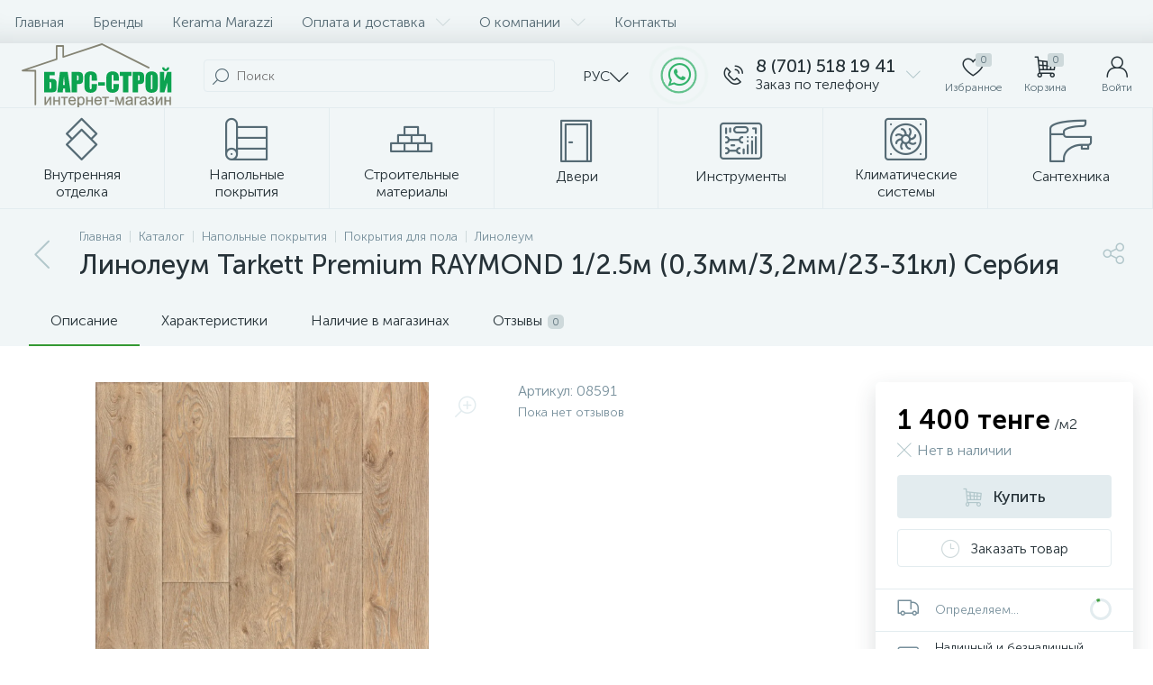

--- FILE ---
content_type: text/html; charset=UTF-8
request_url: https://bars-stroy.kz/bitrix/tools/altop.enext/ajax.php
body_size: 21570
content:
{"JS":"\u003Cscript type=\u0027text\/javascript\u0027\u003EBX.message({\nHEADER_CONTACTS_TITLE: \u0027Контакты\u0027,\nHEADER_CONTACTS_ITEM_TODAY: \u0027Сегодня\u0027,\nHEADER_CONTACTS_ITEM_24_HOURS: \u0027Круглосуточно\u0027,\nHEADER_CONTACTS_ITEM_OFF: \u0027Выходной\u0027,\nHEADER_CONTACTS_ITEM_BREAK: \u0027Перерыв\u0027,\nHEADER_CONTACTS_SEE_REVIEWS: \u0027Смотреть отзывы\u0027,\nHEADER_CONTACTS_ADD_REVIEW: \u0027Оставить первый отзыв\u0027,\nHEADER_CONTACTS_CALLBACK: \u0027Заказать звонок\u0027,\nHEADER_CONTACTS_TEMPLATE_PATH: \u0027\/bitrix\/templates\/enext\/components\/bitrix\/news.list\/header_contacts\u0027\n});BX.message({\nGEO_LOCATION_SLIDE_PANEL_TITLE: \u0027Регион доставки\u0027\n});BX.message({\nHEADER_CONTACTS_TITLE: \u0027Контакты\u0027,\nHEADER_CONTACTS_ITEM_TODAY: \u0027Сегодня\u0027,\nHEADER_CONTACTS_ITEM_24_HOURS: \u0027Круглосуточно\u0027,\nHEADER_CONTACTS_ITEM_OFF: \u0027Выходной\u0027,\nHEADER_CONTACTS_ITEM_BREAK: \u0027Перерыв\u0027,\nHEADER_CONTACTS_SEE_REVIEWS: \u0027Смотреть отзывы\u0027,\nHEADER_CONTACTS_ADD_REVIEW: \u0027Оставить первый отзыв\u0027,\nHEADER_CONTACTS_CALLBACK: \u0027Заказать звонок\u0027,\nHEADER_CONTACTS_TEMPLATE_PATH: \u0027\/bitrix\/templates\/enext\/components\/bitrix\/news.list\/header_contacts\u0027\n});BX.message({\r\nUSER_SLIDE_PANEL_TITLE: \u0027Авторизация\u0027\r\n});BX.message({\r\nMAIN_MENU: \u0027Главное меню\u0027,\r\nCATALOG_FULL: \u0027Каталог товаров\u0027\r\n});BX.message({\nSPG_BASKET_URL: \u0027\/personal\/cart\/\u0027,\nSPG_ADD_BASKET_MESSAGE: \u0027Выбрать\u0027,\nSPG_ADD_BASKET_OK_MESSAGE: \u0027В корзине\u0027,\nSPG_BTN_MESSAGE_DETAIL_ITEM: \u0027Подробнее о товаре\u0027\n});BX.message({\nCSA_ITEM_24_HOURS: \u0027Круглосуточно\u0027,\nCSA_ITEM_OFF: \u0027Выходной\u0027,\nCSA_ITEM_BREAK: \u0027Перерыв\u0027,\nCSA_LOADING: \u0027Загрузка...\u0027,\nCSA_TEMPLATE_PATH: \u0027\/bitrix\/templates\/enext\/components\/bitrix\/catalog.store.amount\/.default\u0027\n});BX.message({\nCSA_AVAILABLE: \u0027В наличии\u0027,\nCSA_NOT_AVAILABLE: \u0027Нет в наличии\u0027\n});BX.message({\nREVIEWS_EVALUATION_VALUE: \u0027Сделайте выбор!\u0027,\nREVIEWS_YOUR_REVIEW: \u0027Ваш отзыв\u0027,\nREVIEWS_LOADING: \u0027Загрузка...\u0027\n});BX.message({\nCATALOG_ELEMENT_SQ_M_MESSAGE: \u0027м\u0026sup2;\u0027,\nCATALOG_ELEMENT_ECONOMY_INFO_MESSAGE: \u0027Экономия #ECONOMY#\u0027,\nCATALOG_ELEMENT_BASKET_URL: \u0027\/personal\/cart\/\u0027,\nCATALOG_ELEMENT_ADD_BASKET_MESSAGE: \u0027Купить\u0027,\nCATALOG_ELEMENT_ADD_BASKET_OK_MESSAGE: \u0027В корзине\u0027, \nCATALOG_ELEMENT_DELAY_MESSAGE: \u0027Отложить\u0027,\nCATALOG_ELEMENT_DELAY_OK_MESSAGE: \u0027Добавлено в отложенные\u0027, \nCATALOG_ELEMENT_RELATIVE_QUANTITY_MANY: \u0027много\u0027,\nCATALOG_ELEMENT_RELATIVE_QUANTITY_FEW: \u0027мало\u0027,\nCATALOG_ELEMENT_COMPARE_MESSAGE: \u0027Добавить к сравнению\u0027,\nCATALOG_ELEMENT_COMPARE_OK_MESSAGE: \u0027Добавлено к сравнению\u0027, \nCATALOG_ELEMENT_GEO_DELIVERY_UNDEFINED: \u0027Не определено\u0027,\nCATALOG_ELEMENT_GEO_DELIVERY_FROM: \u0027Доставка от\u0027,\nCATALOG_ELEMENT_GEO_DELIVERY_LOCATION: \u0027Местоположение\u0027,\nCATALOG_ELEMENT_GEO_DELIVERY_SLIDE_PANEL_TITLE: \u0027Расчет доставки\u0027,\nCATALOG_ELEMENT_SKU_ITEMS_SLIDE_PANEL_TITLE: \u0027Торговые предложения\u0027,\nCATALOG_ELEMENT_OBJECT_TODAY: \u0027Сегодня\u0027,\nCATALOG_ELEMENT_OBJECT_24_HOURS: \u0027Круглосуточно\u0027,\nCATALOG_ELEMENT_OBJECT_OFF: \u0027Выходной\u0027,\nCATALOG_ELEMENT_OBJECT_BREAK: \u0027Перерыв\u0027,\nCATALOG_ELEMENT_OBJECT_SEE_REVIEWS: \u0027Смотреть отзывы\u0027,\nCATALOG_ELEMENT_OBJECT_ADD_REVIEW: \u0027Оставить первый отзыв\u0027,\nCATALOG_ELEMENT_OBJECT_LOADING: \u0027Загрузка...\u0027,\nCATALOG_ELEMENT_SECTIONS_ALL: \u0027Все\u0027,\nCATALOG_ELEMENT_SECTIONS_SHOW_ALL: \u0027Показать все\u0027,\nCATALOG_ELEMENT_SECTIONS_HIDE: \u0027Свернуть\u0027,\nCATALOG_ELEMENT_TEMPLATE_PATH: \u0027\/bitrix\/templates\/enext\/components\/bitrix\/catalog.element\/.default\u0027,\nCATALOG_ELEMENT_PARAMETERS: \[base64]\/[base64]\/0LjRgtGMIjtzOjE4OiJNRVNTX0JUTl9TVUJTQ1JJQkUiO3M6NDI6ItCh0L7QvtCx0YnQuNGC0Ywg0L4g0L\/QvtGB0YLRg9C\/[base64]\/[base64]\/[base64].be10e650c43f64456706070539cb868330ff8d58435a03d4ce69ff12f5e024e4\u0027\n});BX.message({\nSITE_ID: \u0022s1\u0022,\nSITE_DIR: \u0022\/\u0022, \nSITE_SERVER_NAME: \u0022bars-stroy.kz\u0022,\nSITE_TEMPLATE_PATH: \u0022\/bitrix\/templates\/enext\u0022,\nSITE_CHARSET: \u0022UTF-8\u0022,\nLANGUAGE_ID: \u0022ru\u0022,\nCOOKIE_NAME: \u0022BARSSTROY\u0022,\nSLIDE_PANEL_SEARCH_TITLE: \u0022Поиск\u0022, \nSLIDE_PANEL_UNDEFINED_ERROR: \u0022Возникла неопределенная ошибка\u0022\n});\u003C\/script\u003E\u003Cscript src=\u0022\/bitrix\/js\/main\/core\/core.js?1745562128498479\u0022\u003E\u003C\/script\u003E\u003Cscript src=\u0022\/bitrix\/js\/pull\/protobuf\/protobuf.js?1618228408274055\u0022\u003E\u003C\/script\u003E\u003Cscript src=\u0022\/bitrix\/js\/pull\/protobuf\/model.js?161822840870928\u0022\u003E\u003C\/script\u003E\u003Cscript src=\u0022\/bitrix\/js\/rest\/client\/rest.client.js?161822840917414\u0022\u003E\u003C\/script\u003E\u003Cscript src=\u0022\/bitrix\/js\/pull\/client\/pull.client.js?174003392983600\u0022\u003E\u003C\/script\u003E\u003Cscript src=\u0022\/bitrix\/js\/main\/core\/core_fx.js?161822841416888\u0022\u003E\u003C\/script\u003E\u003Cscript src=\u0022\/bitrix\/js\/altop.enext\/intlTelInput\/intlTelInput.min.js?162511316936995\u0022\u003E\u003C\/script\u003E\u003Cscript src=\u0022\/bitrix\/js\/main\/popup\/dist\/main.popup.bundle.js?1740031181117175\u0022\u003E\u003C\/script\u003E\u003Cscript src=\u0022\/bitrix\/js\/currency\/currency-core\/dist\/currency-core.bundle.js?17400338268800\u0022\u003E\u003C\/script\u003E\u003Cscript src=\u0022\/bitrix\/js\/currency\/core_currency.js?17400338261181\u0022\u003E\u003C\/script\u003E\u003Cscript src=\u0022\/bitrix\/js\/main\/core\/core_uf.js?174003118118793\u0022\u003E\u003C\/script\u003E\u003Cscript src=\u0022\/bitrix\/templates\/enext\/js\/bootstrap.min.js?162511327437045\u0022\u003E\u003C\/script\u003E\u003Cscript src=\u0022\/bitrix\/templates\/enext\/js\/formValidation.min.js?1625113274129735\u0022\u003E\u003C\/script\u003E\u003Cscript src=\u0022\/bitrix\/templates\/enext\/js\/inputmask.min.js?1625113274115795\u0022\u003E\u003C\/script\u003E\u003Cscript src=\u0022\/bitrix\/templates\/enext\/js\/jquery.hoverIntent.min.js?16251132741753\u0022\u003E\u003C\/script\u003E\u003Cscript src=\u0022\/bitrix\/templates\/enext\/js\/moremenu.min.js?16251132741406\u0022\u003E\u003C\/script\u003E\u003Cscript src=\u0022\/bitrix\/templates\/enext\/js\/scrollbar\/jquery.scrollbar.min.js?162511327412227\u0022\u003E\u003C\/script\u003E\u003Cscript src=\u0022\/bitrix\/templates\/enext\/js\/main.min.js?163998959517905\u0022\u003E\u003C\/script\u003E\u003Cscript src=\u0022\/bitrix\/templates\/enext\/js\/browser.min.js?1618228456662\u0022\u003E\u003C\/script\u003E\u003Cscript src=\u0022\/bitrix\/templates\/enext\/js\/jqModal.min.js?16182284562622\u0022\u003E\u003C\/script\u003E\u003Cscript src=\u0022\/bitrix\/templates\/enext\/js\/custom.js?16703493378069\u0022\u003E\u003C\/script\u003E\u003Cscript src=\u0022\/bitrix\/templates\/enext\/components\/bitrix\/menu\/horizontal_multilevel\/script.js?16251132743028\u0022\u003E\u003C\/script\u003E\u003Cscript src=\u0022\/bitrix\/templates\/enext\/components\/bitrix\/news.list\/header_contacts\/script.js?163998959328684\u0022\u003E\u003C\/script\u003E\u003Cscript src=\u0022\/bitrix\/components\/altop\/search.title\/script.js?16257157976555\u0022\u003E\u003C\/script\u003E\u003Cscript src=\u0022\/bitrix\/components\/altop\/geo.location.enext\/templates\/.default\/script.js?16251131694715\u0022\u003E\u003C\/script\u003E\u003Cscript src=\u0022\/bitrix\/components\/altop\/sale.basket.basket.line\/templates\/.default\/script.js?16251131697595\u0022\u003E\u003C\/script\u003E\u003Cscript src=\u0022\/bitrix\/components\/altop\/user.enext\/templates\/.default\/script.js?16251131695882\u0022\u003E\u003C\/script\u003E\u003Cscript src=\u0022\/bitrix\/templates\/enext\/components\/bitrix\/menu\/catalog_menu_interface_2_0_2_3\/script.js?162511327411224\u0022\u003E\u003C\/script\u003E\u003Cscript src=\u0022\/bitrix\/templates\/enext\/components\/bitrix\/catalog.compare.list\/.default\/script.js?16251132751125\u0022\u003E\u003C\/script\u003E\u003Cscript src=\u0022\/bitrix\/templates\/enext\/components\/bitrix\/catalog.products.viewed\/.default\/script.js?16251132741318\u0022\u003E\u003C\/script\u003E\u003Cscript src=\u0022\/bitrix\/templates\/enext\/components\/bitrix\/catalog\/.default\/script.js?162511327411691\u0022\u003E\u003C\/script\u003E\u003Cscript src=\u0022\/bitrix\/templates\/enext\/components\/bitrix\/catalog.element\/.default\/script.js?1639989593266248\u0022\u003E\u003C\/script\u003E\u003Cscript src=\u0022\/bitrix\/templates\/enext\/js\/owlCarousel\/owl.carousel.min.js?162511327442791\u0022\u003E\u003C\/script\u003E\u003Cscript src=\u0022\/bitrix\/templates\/enext\/components\/bitrix\/sale.products.gift\/.default\/script.js?16251132745819\u0022\u003E\u003C\/script\u003E\u003Cscript src=\u0022\/bitrix\/templates\/enext\/components\/bitrix\/catalog.item\/.default\/script.js?1639989593113748\u0022\u003E\u003C\/script\u003E\u003Cscript src=\u0022\/bitrix\/templates\/enext\/components\/bitrix\/catalog.store.amount\/.default\/script.js?16251132745164\u0022\u003E\u003C\/script\u003E\u003Cscript src=\u0022\/bitrix\/templates\/enext\/components\/bitrix\/news.list\/reviews\/script.js?162511327419851\u0022\u003E\u003C\/script\u003E\u003Cscript src=\u0022\/bitrix\/templates\/enext\/js\/jquery.filer\/jquery.filer.min.js?162511327422415\u0022\u003E\u003C\/script\u003E\u003Cscript src=\u0022\/bitrix\/templates\/enext\/js\/fancybox\/jquery.fancybox.pack.js?163998959123134\u0022\u003E\u003C\/script\u003E\u003Cscript src=\u0022\/\/yastatic.net\/es5-shims\/0.0.2\/es5-shims.min.js\u0022\u003E\u003C\/script\u003E\u003Cscript src=\u0022\/\/yastatic.net\/share2\/share.js\u0022\u003E\u003C\/script\u003E\u003Cscript type=\u0022text\/javascript\u0022 src=\u0022https:\/\/cdnjs.cloudflare.com\/ajax\/libs\/jquery-cookie\/1.4.1\/jquery.cookie.min.js\u0022\u003E\u003C\/script\u003E\u003Cscript defer src=\u0022\/bitrix\/templates\/enext\/js\/googleTranslate.js\u0022\u003E\u003C\/script\u003E\u003Cscript defer src=\u0022https:\/\/translate.google.com\/translate_a\/element.js?cb=TranslateInit\u0022\u003E\u003C\/script\u003E\u003Cscript async src=\u0022https:\/\/www.googletagmanager.com\/gtag\/js?id=UA-122524415-1\u0022\u003E\u003C\/script\u003E\u003Cscript type=\u0027text\/javascript\u0027 src=\u0027\/bitrix\/js\/altop.enext\/intlTelInput\/utils.js\u0027\u003E\u003C\/script\u003E\u003Cscript type=\u0027text\/javascript\u0027\u003EBX.Currency.setCurrencies([{\u0027CURRENCY\u0027:\u0027KZT\u0027,\u0027FORMAT\u0027:{\u0027FORMAT_STRING\u0027:\u0027# тенге\u0027,\u0027DEC_POINT\u0027:\u0027.\u0027,\u0027THOUSANDS_SEP\u0027:\u0027\u0026nbsp;\u0027,\u0027DECIMALS\u0027:2,\u0027THOUSANDS_VARIANT\u0027:\u0027B\u0027,\u0027HIDE_ZERO\u0027:\u0027Y\u0027}},{\u0027CURRENCY\u0027:\u0027RUB\u0027,\u0027FORMAT\u0027:{\u0027FORMAT_STRING\u0027:\u0027# руб.\u0027,\u0027DEC_POINT\u0027:\u0027.\u0027,\u0027THOUSANDS_SEP\u0027:\u0027 \u0027,\u0027DECIMALS\u0027:2,\u0027THOUSANDS_VARIANT\u0027:\u0027S\u0027,\u0027HIDE_ZERO\u0027:\u0027Y\u0027}}]);\u003C\/script\u003E\u003Cscript\u003E\r\n!function(f,b,e,v,n,t,s)\r\n{if(f.fbq)return;n=f.fbq=function(){n.callMethod?\r\nn.callMethod.apply(n,arguments):n.queue.push(arguments)};\r\nif(!f._fbq)f._fbq=n;n.push=n;n.loaded=!0;n.version=\u00272.0\u0027;\r\nn.queue=[];t=b.createElement(e);t.async=!0;\r\nt.src=v;s=b.getElementsByTagName(e)[0];\r\ns.parentNode.insertBefore(t,s)}(window, document,\u0027script\u0027,\r\n\u0027https:\/\/connect.facebook.net\/en_US\/fbevents.js\u0027);\r\nfbq(\u0027init\u0027, \u0027466739368101317\u0027);\r\nfbq(\u0027track\u0027, \u0027PageView\u0027);\r\n\u003C\/script\u003E\u003Cscript\u003EBX.Runtime.registerExtension({\u0022name\u0022:\u0022main.core\u0022,\u0022namespace\u0022:\u0022BX\u0022,\u0022loaded\u0022:true});\u003C\/script\u003E\u003Cscript\u003EBX.setJSList([\u0022\\\/bitrix\\\/js\\\/main\\\/core\\\/core_ajax.js\u0022,\u0022\\\/bitrix\\\/js\\\/main\\\/core\\\/core_promise.js\u0022,\u0022\\\/bitrix\\\/js\\\/main\\\/polyfill\\\/promise\\\/js\\\/promise.js\u0022,\u0022\\\/bitrix\\\/js\\\/main\\\/loadext\\\/loadext.js\u0022,\u0022\\\/bitrix\\\/js\\\/main\\\/loadext\\\/extension.js\u0022,\u0022\\\/bitrix\\\/js\\\/main\\\/polyfill\\\/promise\\\/js\\\/promise.js\u0022,\u0022\\\/bitrix\\\/js\\\/main\\\/polyfill\\\/find\\\/js\\\/find.js\u0022,\u0022\\\/bitrix\\\/js\\\/main\\\/polyfill\\\/includes\\\/js\\\/includes.js\u0022,\u0022\\\/bitrix\\\/js\\\/main\\\/polyfill\\\/matches\\\/js\\\/matches.js\u0022,\u0022\\\/bitrix\\\/js\\\/ui\\\/polyfill\\\/closest\\\/js\\\/closest.js\u0022,\u0022\\\/bitrix\\\/js\\\/main\\\/polyfill\\\/fill\\\/main.polyfill.fill.js\u0022,\u0022\\\/bitrix\\\/js\\\/main\\\/polyfill\\\/find\\\/js\\\/find.js\u0022,\u0022\\\/bitrix\\\/js\\\/main\\\/polyfill\\\/matches\\\/js\\\/matches.js\u0022,\u0022\\\/bitrix\\\/js\\\/main\\\/polyfill\\\/core\\\/dist\\\/polyfill.bundle.js\u0022,\u0022\\\/bitrix\\\/js\\\/main\\\/core\\\/core.js\u0022,\u0022\\\/bitrix\\\/js\\\/main\\\/polyfill\\\/intersectionobserver\\\/js\\\/intersectionobserver.js\u0022,\u0022\\\/bitrix\\\/js\\\/main\\\/lazyload\\\/dist\\\/lazyload.bundle.js\u0022,\u0022\\\/bitrix\\\/js\\\/main\\\/polyfill\\\/core\\\/dist\\\/polyfill.bundle.js\u0022,\u0022\\\/bitrix\\\/js\\\/main\\\/parambag\\\/dist\\\/parambag.bundle.js\u0022]);\n\u003C\/script\u003E\u003Cscript\u003EBX.Runtime.registerExtension({\u0022name\u0022:\u0022pull.protobuf\u0022,\u0022namespace\u0022:\u0022BX\u0022,\u0022loaded\u0022:true});\u003C\/script\u003E\u003Cscript\u003EBX.Runtime.registerExtension({\u0022name\u0022:\u0022rest.client\u0022,\u0022namespace\u0022:\u0022window\u0022,\u0022loaded\u0022:true});\u003C\/script\u003E\u003Cscript\u003EBX.Runtime.registerExtension({\u0022name\u0022:\u0022pull.client\u0022,\u0022namespace\u0022:\u0022BX\u0022,\u0022loaded\u0022:true});\u003C\/script\u003E\u003Cscript\u003EBX.Runtime.registerExtension({\u0022name\u0022:\u0022pull\u0022,\u0022namespace\u0022:\u0022window\u0022,\u0022loaded\u0022:true});\u003C\/script\u003E\u003Cscript\u003EBX.Runtime.registerExtension({\u0022name\u0022:\u0022fx\u0022,\u0022namespace\u0022:\u0022window\u0022,\u0022loaded\u0022:true});\u003C\/script\u003E\u003Cscript\u003EBX.Runtime.registerExtension({\u0022name\u0022:\u0022jquery2\u0022,\u0022namespace\u0022:\u0022window\u0022,\u0022loaded\u0022:true});\u003C\/script\u003E\u003Cscript\u003EBX.Runtime.registerExtension({\u0022name\u0022:\u0022enextIntlTelInput\u0022,\u0022namespace\u0022:\u0022window\u0022,\u0022loaded\u0022:true});\u003C\/script\u003E\u003Cscript\u003EBX.Runtime.registerExtension({\u0022name\u0022:\u0022ui.design-tokens\u0022,\u0022namespace\u0022:\u0022window\u0022,\u0022loaded\u0022:true});\u003C\/script\u003E\u003Cscript\u003EBX.Runtime.registerExtension({\u0022name\u0022:\u0022ui.fonts.opensans\u0022,\u0022namespace\u0022:\u0022window\u0022,\u0022loaded\u0022:true});\u003C\/script\u003E\u003Cscript\u003EBX.Runtime.registerExtension({\u0022name\u0022:\u0022main.popup\u0022,\u0022namespace\u0022:\u0022BX.Main\u0022,\u0022loaded\u0022:true});\u003C\/script\u003E\u003Cscript\u003EBX.Runtime.registerExtension({\u0022name\u0022:\u0022popup\u0022,\u0022namespace\u0022:\u0022window\u0022,\u0022loaded\u0022:true});\u003C\/script\u003E\u003Cscript type=\u0022extension\/settings\u0022 data-extension=\u0022currency.currency-core\u0022\u003E{\u0022region\u0022:\u0022kz\u0022}\u003C\/script\u003E\u003Cscript\u003EBX.Runtime.registerExtension({\u0022name\u0022:\u0022currency.currency-core\u0022,\u0022namespace\u0022:\u0022BX.Currency\u0022,\u0022loaded\u0022:true});\u003C\/script\u003E\u003Cscript\u003EBX.Runtime.registerExtension({\u0022name\u0022:\u0022currency\u0022,\u0022namespace\u0022:\u0022window\u0022,\u0022loaded\u0022:true});\u003C\/script\u003E\u003Cscript\u003EBX.Runtime.registerExtension({\u0022name\u0022:\u0022uf\u0022,\u0022namespace\u0022:\u0022window\u0022,\u0022loaded\u0022:true});\u003C\/script\u003E\u003Cscript\u003EBX.setCSSList([\u0022\\\/bitrix\\\/js\\\/main\\\/core\\\/css\\\/core_uf.css\u0022,\u0022\\\/bitrix\\\/templates\\\/enext\\\/components\\\/bitrix\\\/catalog\\\/.default\\\/style.css\u0022,\u0022\\\/bitrix\\\/templates\\\/enext\\\/components\\\/bitrix\\\/catalog.element\\\/.default\\\/style.css\u0022,\u0022\\\/bitrix\\\/templates\\\/enext\\\/js\\\/owlCarousel\\\/owl.carousel.min.css\u0022,\u0022\\\/bitrix\\\/components\\\/altop\\\/geo.delivery.enext\\\/templates\\\/slide_panel\\\/style.min.css\u0022,\u0022\\\/bitrix\\\/templates\\\/enext\\\/components\\\/bitrix\\\/sale.products.gift\\\/.default\\\/style.css\u0022,\u0022\\\/bitrix\\\/templates\\\/enext\\\/components\\\/bitrix\\\/catalog.product.subscribe\\\/.default\\\/style.min.css\u0022,\u0022\\\/bitrix\\\/templates\\\/enext\\\/components\\\/bitrix\\\/catalog.item\\\/.default\\\/style.css\u0022,\u0022\\\/bitrix\\\/templates\\\/enext\\\/components\\\/bitrix\\\/catalog.store.amount\\\/.default\\\/style.css\u0022,\u0022\\\/bitrix\\\/templates\\\/enext\\\/components\\\/bitrix\\\/news.list\\\/reviews\\\/style.css\u0022,\u0022\\\/bitrix\\\/components\\\/altop\\\/add.review.enext\\\/templates\\\/slide_panel\\\/style.min.css\u0022,\u0022\\\/bitrix\\\/templates\\\/enext\\\/js\\\/jquery.filer\\\/jquery.filer.min.css\u0022,\u0022\\\/bitrix\\\/templates\\\/enext\\\/js\\\/fancybox\\\/jquery.fancybox.css\u0022,\u0022\\\/bitrix\\\/templates\\\/enext\\\/css\\\/animation.min.css\u0022,\u0022\\\/bitrix\\\/templates\\\/enext\\\/css\\\/csshake-default.min.css\u0022,\u0022\\\/bitrix\\\/templates\\\/enext\\\/js\\\/scrollbar\\\/jquery.scrollbar.min.css\u0022,\u0022\\\/bitrix\\\/templates\\\/enext\\\/css\\\/bootstrap.min.css\u0022,\u0022\\\/bitrix\\\/templates\\\/enext\\\/css\\\/uinext2020min.min.css\u0022,\u0022\\\/bitrix\\\/templates\\\/enext\\\/css\\\/famin.min.css\u0022,\u0022\\\/bitrix\\\/templates\\\/enext\\\/css\\\/efn\\\/01-power-tools-efn.min.css\u0022,\u0022\\\/bitrix\\\/templates\\\/enext\\\/css\\\/efn\\\/03-garden-tools-efn.min.css\u0022,\u0022\\\/bitrix\\\/templates\\\/enext\\\/css\\\/efn\\\/04-interior-efn.min.css\u0022,\u0022\\\/bitrix\\\/templates\\\/enext\\\/css\\\/efn\\\/05-electricity-efn.min.css\u0022,\u0022\\\/bitrix\\\/templates\\\/enext\\\/css\\\/efn\\\/06-hand-tools-efn.min.css\u0022,\u0022\\\/bitrix\\\/templates\\\/enext\\\/css\\\/efn\\\/07-building-materials-efn.min.css\u0022,\u0022\\\/bitrix\\\/templates\\\/enext\\\/css\\\/efn\\\/08-sanitary-ware-efn.min.css\u0022,\u0022\\\/bitrix\\\/templates\\\/enext\\\/css\\\/efn\\\/09-heating-cooling-efn.min.css\u0022,\u0022\\\/bitrix\\\/templates\\\/enext\\\/css\\\/efn\\\/10-security-fire-alarm-efn.min.css\u0022,\u0022\\\/bitrix\\\/templates\\\/enext\\\/css\\\/efn\\\/12-steel-metal-efn.min.css\u0022,\u0022\\\/bitrix\\\/templates\\\/enext\\\/css\\\/efn\\\/15-garden-efn.min.css\u0022,\u0022\\\/bitrix\\\/templates\\\/enext\\\/css\\\/efn\\\/25-ventilation-efn.min.css\u0022,\u0022\\\/bitrix\\\/templates\\\/enext\\\/css\\\/efn\\\/26-special-equipment-efn.min.css\u0022,\u0022\\\/bitrix\\\/templates\\\/enext\\\/css\\\/efn\\\/27-hygiene-cosmetics-efn.min.css\u0022,\u0022\\\/bitrix\\\/templates\\\/enext\\\/css\\\/efn\\\/28-industrial-equipment-efn.min.css\u0022,\u0022\\\/bitrix\\\/templates\\\/enext\\\/components\\\/bitrix\\\/menu\\\/horizontal_multilevel\\\/style.css\u0022,\u0022\\\/bitrix\\\/components\\\/altop\\\/search.title\\\/templates\\\/visual\\\/style.css\u0022,\u0022\\\/bitrix\\\/templates\\\/enext\\\/components\\\/bitrix\\\/sale.location.selector.search\\\/slide_panel\\\/style.min.css\u0022,\u0022\\\/bitrix\\\/templates\\\/enext\\\/components\\\/bitrix\\\/menu\\\/user_menu\\\/style.css\u0022,\u0022\\\/bitrix\\\/templates\\\/enext\\\/components\\\/bitrix\\\/menu\\\/catalog_menu_interface_2_0_2_3\\\/style.css\u0022,\u0022\\\/bitrix\\\/templates\\\/enext\\\/components\\\/bitrix\\\/catalog.compare.list\\\/.default\\\/style.css\u0022,\u0022\\\/bitrix\\\/templates\\\/enext\\\/styles.css\u0022,\u0022\\\/bitrix\\\/templates\\\/enext\\\/template_styles.css\u0022,\u0022\\\/bitrix\\\/templates\\\/enext\\\/colors.min.css\u0022,\u0022\\\/bitrix\\\/templates\\\/enext\\\/schemes\\\/GREEN\\\/colors.min.css\u0022,\u0022\\\/bitrix\\\/templates\\\/enext\\\/custom.css\u0022]);\u003C\/script\u003E\u003Cscript\u003E\n(function (){\n\u0022use strict\u0022;\nvar counter=function ()\n{\nvar cookie=(function (name){\nvar parts=(\u0022;\u0022 + document.cookie).split(\u0022;\u0022 + name + \u0022=\u0022);\nif (parts.length==2){\ntry{return JSON.parse(decodeURIComponent(parts.pop().split(\u0022;\u0022).shift()));}\ncatch (e){}\n}\n})(\u0022BITRIX_CONVERSION_CONTEXT_s1\u0022);\nif (cookie \u0026\u0026 cookie.EXPIRE \u003E=BX.message(\u0022SERVER_TIME\u0022))\nreturn;\nvar request=new XMLHttpRequest();\nrequest.open(\u0022POST\u0022, \u0022\/bitrix\/tools\/conversion\/ajax_counter.php\u0022, true);\nrequest.setRequestHeader(\u0022Content-type\u0022, \u0022application\/x-www-form-urlencoded\u0022);\nrequest.send(\n\u0022SITE_ID=\u0022+encodeURIComponent(\u0022s1\u0022)+\n\u0022\u0026sessid=\u0022+encodeURIComponent(BX.bitrix_sessid())+\n\u0022\u0026HTTP_REFERER=\u0022+encodeURIComponent(document.referrer)\n);\n};\nif (window.frameRequestStart===true)\nBX.addCustomEvent(\u0022onFrameDataReceived\u0022, counter);\nelse\nBX.ready(counter);\n})();\n\u003C\/script\u003E\u003Cscript\u003Evar _ba=_ba || [];_ba.push([\u0022aid\u0022, \u00228ab0dd4bbdafc18eba831c774a7e9e8f\u0022]);_ba.push([\u0022host\u0022, \u0022bars-stroy.kz\u0022]);(function(){var ba=document.createElement(\u0022script\u0022);ba.type=\u0022text\/javascript\u0022;ba.async=true;ba.src=(document.location.protocol==\u0022https:\u0022 ? \u0022https:\/\/\u0022 : \u0022http:\/\/\u0022) + \u0022bitrix.info\/ba.js\u0022;var s=document.getElementsByTagName(\u0022script\u0022)[0];s.parentNode.insertBefore(ba, s);})();\u003C\/script\u003E\u003Cscript type=\u0022text\/javascript\u0022\u003E \r\nvar obbx_3951543183_LkGdQn=new JCHorizontalMultilevelMenu({\r\ncontainer: \u0027horizontal-multilevel-menu-obbx_3951543183_LkGdQn\u0027\r\n});\r\n\u003C\/script\u003E\u003Cscript type=\u0022text\/javascript\u0022\u003E\nvar obbx_3218110189_38061=new JCNewsListHeaderContacts({\u0027ITEM\u0027:{\u0027NAME\u0027:\u0027Магазин Барс-Строй\u0027,\u0027PREVIEW_PICTURE\u0027:\u0027\u0027,\u0027ADDRESS\u0027:\u0027г. Петропавловск, ул. Сатпаева, 36\u0027,\u0027MAP\u0027:\u002754.859516170184,69.165685908435\u0027,\u0027TIMEZONE\u0027:\u0027+6\u0027,\u0027WORKING_HOURS\u0027:{\u0027MON\u0027:{\u0027WORK_START\u0027:\u002709:00\u0027,\u0027WORK_END\u0027:\u002719:00\u0027,\u0027BREAK_START\u0027:\u0027\u0027,\u0027BREAK_END\u0027:\u0027\u0027,\u0027NAME\u0027:\u0027ПН\u0027},\u0027TUE\u0027:{\u0027WORK_START\u0027:\u002709:00\u0027,\u0027WORK_END\u0027:\u002719:00\u0027,\u0027BREAK_START\u0027:\u0027\u0027,\u0027BREAK_END\u0027:\u0027\u0027,\u0027NAME\u0027:\u0027ВТ\u0027},\u0027WED\u0027:{\u0027WORK_START\u0027:\u002709:00\u0027,\u0027WORK_END\u0027:\u002719:00\u0027,\u0027BREAK_START\u0027:\u0027\u0027,\u0027BREAK_END\u0027:\u0027\u0027,\u0027NAME\u0027:\u0027СР\u0027},\u0027THU\u0027:{\u0027WORK_START\u0027:\u002709:00\u0027,\u0027WORK_END\u0027:\u002719:00\u0027,\u0027BREAK_START\u0027:\u0027\u0027,\u0027BREAK_END\u0027:\u0027\u0027,\u0027NAME\u0027:\u0027ЧТ\u0027},\u0027FRI\u0027:{\u0027WORK_START\u0027:\u002709:00\u0027,\u0027WORK_END\u0027:\u002719:00\u0027,\u0027BREAK_START\u0027:\u0027\u0027,\u0027BREAK_END\u0027:\u0027\u0027,\u0027NAME\u0027:\u0027ПТ\u0027},\u0027SAT\u0027:{\u0027WORK_START\u0027:\u002709:00\u0027,\u0027WORK_END\u0027:\u002719:00\u0027,\u0027BREAK_START\u0027:\u0027\u0027,\u0027BREAK_END\u0027:\u0027\u0027,\u0027NAME\u0027:\u0027СБ\u0027},\u0027SUN\u0027:{\u0027WORK_START\u0027:\u002709:00\u0027,\u0027WORK_END\u0027:\u002718:00\u0027,\u0027BREAK_START\u0027:\u0027\u0027,\u0027BREAK_END\u0027:\u0027\u0027,\u0027NAME\u0027:\u0027ВС\u0027}},\u0027PHONE\u0027:{\u0027VALUE\u0027:[\u0027+7 701 518 19 41\u0027],\u0027DESCRIPTION\u0027:[\u0027Заказ по телефону\u0027]},\u0027WHATSAPP\u0027:{\u0027VALUE\u0027:[\u0027+7 701 518 19 41\u0027],\u0027DESCRIPTION\u0027:[\u0027\u0027]},\u0027VIBER\u0027:\u0027\u0027,\u0027TELEGRAM\u0027:\u0027\u0027,\u0027INSTAGRAM\u0027:{\u0027VALUE\u0027:[\u0027barsstroy\u0027],\u0027DESCRIPTION\u0027:[\u0027\u0027]},\u0027EMAIL\u0027:{\u0027VALUE\u0027:[\u0027im@bars-stroy.kz\u0027,\u0027zakup@bars-stroy.kz\u0027,\u0027opt@bars-stroy.kz\u0027],\u0027DESCRIPTION\u0027:[\u0027По вопросам работы интернет-магазина\u0027,\u0027Для отправки предложений по товару\u0027,\u0027По вопросам получения коммерческих предложений\u0027]},\u0027SKYPE\u0027:\u0027\u0027},\u0027VISUAL\u0027:{\u0027ID\u0027:\u0027bx_3218110189_38061\u0027},\u0027PARAMETERS\u0027:\[base64].e8d4b68ff0a60dcb1094eda14aeb072bee09f82912c1867a9b2f27be1212a425\u0027,\u0027BTN_CALLBACK\u0027:false,\u0027BTN_ADD_REVIEW\u0027:true,\u0027REVIEWS_PAGE_LINK\u0027:\u0027\/about\/reviews\/\u0027,\u0027RATING_VALUE\u0027:\u00274.9\u0027,\u0027REVIEWS_COUNT\u0027:\u002712\u0027,\u0027REVIEWS_DECLENSION\u0027:\u0027отзывов\u0027});\n\u003C\/script\u003E\u003Cscript\u003E\nBX.ready(function(){\nnew JCTitleSearch({\n\u0027WAIT_IMAGE\u0027: \u0027\u003Cdiv\u003E\u003Cspan\u003E\u003C\/span\u003E\u003C\/div\u003E\u0027,\n\u0027AJAX_PAGE\u0027 : \u0027\/catalog\/napolnye_pokrytiya\/pokrytiya_dlya_pola\/linoleum\/linoleum_tarkett_premium_raymond_1_2_5m_0_3mm_3_2mm_23_31kl_serbiya\/\u0027,\n\u0027CONTAINER_ID\u0027: \u0027title-search\u0027,\n\u0027INPUT_ID\u0027: \u0027title-search-input\u0027,\n\u0027MIN_QUERY_LEN\u0027: 3\n});\n});\n\u003C\/script\u003E\u003Cscript type=\u0022text\/javascript\u0022\u003E\n\nBX.Sale.GeoLocationComponent.init({\nsiteId: \u0027s1\u0027,\ncomponentPath: \u0027\/bitrix\/components\/altop\/geo.location.enext\u0027, \nparameters: \[base64].7b8462daea8f1e8878ccd3ef5904f3d7ee96f50b937a1366070b4ea9cfcdc353\u0027,\ncontainer: \u0027geo-location-obbx_2802721151_AsrmUV\u0027\n});\n\u003C\/script\u003E\u003Cscript type=\u0022text\/javascript\u0022\u003E\nvar obbx_651765591_38061=new JCNewsListHeaderContacts({\u0027ITEM\u0027:{\u0027NAME\u0027:\u0027Магазин Барс-Строй\u0027,\u0027PREVIEW_PICTURE\u0027:\u0027\u0027,\u0027ADDRESS\u0027:\u0027г. Петропавловск, ул. Сатпаева, 36\u0027,\u0027MAP\u0027:\u002754.859516170184,69.165685908435\u0027,\u0027TIMEZONE\u0027:\u0027+6\u0027,\u0027WORKING_HOURS\u0027:{\u0027MON\u0027:{\u0027WORK_START\u0027:\u002709:00\u0027,\u0027WORK_END\u0027:\u002719:00\u0027,\u0027BREAK_START\u0027:\u0027\u0027,\u0027BREAK_END\u0027:\u0027\u0027,\u0027NAME\u0027:\u0027ПН\u0027},\u0027TUE\u0027:{\u0027WORK_START\u0027:\u002709:00\u0027,\u0027WORK_END\u0027:\u002719:00\u0027,\u0027BREAK_START\u0027:\u0027\u0027,\u0027BREAK_END\u0027:\u0027\u0027,\u0027NAME\u0027:\u0027ВТ\u0027},\u0027WED\u0027:{\u0027WORK_START\u0027:\u002709:00\u0027,\u0027WORK_END\u0027:\u002719:00\u0027,\u0027BREAK_START\u0027:\u0027\u0027,\u0027BREAK_END\u0027:\u0027\u0027,\u0027NAME\u0027:\u0027СР\u0027},\u0027THU\u0027:{\u0027WORK_START\u0027:\u002709:00\u0027,\u0027WORK_END\u0027:\u002719:00\u0027,\u0027BREAK_START\u0027:\u0027\u0027,\u0027BREAK_END\u0027:\u0027\u0027,\u0027NAME\u0027:\u0027ЧТ\u0027},\u0027FRI\u0027:{\u0027WORK_START\u0027:\u002709:00\u0027,\u0027WORK_END\u0027:\u002719:00\u0027,\u0027BREAK_START\u0027:\u0027\u0027,\u0027BREAK_END\u0027:\u0027\u0027,\u0027NAME\u0027:\u0027ПТ\u0027},\u0027SAT\u0027:{\u0027WORK_START\u0027:\u002709:00\u0027,\u0027WORK_END\u0027:\u002719:00\u0027,\u0027BREAK_START\u0027:\u0027\u0027,\u0027BREAK_END\u0027:\u0027\u0027,\u0027NAME\u0027:\u0027СБ\u0027},\u0027SUN\u0027:{\u0027WORK_START\u0027:\u002709:00\u0027,\u0027WORK_END\u0027:\u002718:00\u0027,\u0027BREAK_START\u0027:\u0027\u0027,\u0027BREAK_END\u0027:\u0027\u0027,\u0027NAME\u0027:\u0027ВС\u0027}},\u0027PHONE\u0027:{\u0027VALUE\u0027:[\u0027+7 701 518 19 41\u0027],\u0027DESCRIPTION\u0027:[\u0027Заказ по телефону\u0027]},\u0027WHATSAPP\u0027:{\u0027VALUE\u0027:[\u0027+7 701 518 19 41\u0027],\u0027DESCRIPTION\u0027:[\u0027\u0027]},\u0027VIBER\u0027:\u0027\u0027,\u0027TELEGRAM\u0027:\u0027\u0027,\u0027INSTAGRAM\u0027:{\u0027VALUE\u0027:[\u0027barsstroy\u0027],\u0027DESCRIPTION\u0027:[\u0027\u0027]},\u0027EMAIL\u0027:{\u0027VALUE\u0027:[\u0027im@bars-stroy.kz\u0027,\u0027zakup@bars-stroy.kz\u0027,\u0027opt@bars-stroy.kz\u0027],\u0027DESCRIPTION\u0027:[\u0027По вопросам работы интернет-магазина\u0027,\u0027Для отправки предложений по товару\u0027,\u0027По вопросам получения коммерческих предложений\u0027]},\u0027SKYPE\u0027:\u0027\u0027},\u0027VISUAL\u0027:{\u0027ID\u0027:\u0027bx_651765591_38061\u0027},\u0027PARAMETERS\u0027:\[base64].e8d4b68ff0a60dcb1094eda14aeb072bee09f82912c1867a9b2f27be1212a425\u0027,\u0027BTN_CALLBACK\u0027:false,\u0027BTN_ADD_REVIEW\u0027:true,\u0027REVIEWS_PAGE_LINK\u0027:\u0027\/about\/reviews\/\u0027,\u0027RATING_VALUE\u0027:\u00274.9\u0027,\u0027REVIEWS_COUNT\u0027:\u002712\u0027,\u0027REVIEWS_DECLENSION\u0027:\u0027отзывов\u0027});\n\u003C\/script\u003E\u003Cscript type=\u0022text\/javascript\u0022\u003E\nvar bx_basketh3CV5Q=new BitrixSmallCart;\n\u003C\/script\u003E\u003Cscript type=\u0022text\/javascript\u0022\u003E\nbx_basketh3CV5Q.siteId=\u0022s1\u0022;\nbx_basketh3CV5Q.cartId=\u0022bx_basketh3CV5Q\u0022;\nbx_basketh3CV5Q.ajaxPath=\u0022\/bitrix\/components\/altop\/sale.basket.basket.line\/ajax.php\u0022;\nbx_basketh3CV5Q.templateName=\u0022.default\u0022;\nbx_basketh3CV5Q.arParams={\u0027PATH_TO_BASKET\u0027:\u0027\/personal\/cart\/\u0027,\u0027CACHE_TYPE\u0027:\u0027A\u0027,\u0027SHOW_DELAY\u0027:\u0027Y\u0027,\u0027SHOW_BASKET\u0027:\u0027Y\u0027,\u0027SHOW_CONTACTS\u0027:\u0027Y\u0027,\u0027BASKET_VIEW\u0027:\u0027HREF\u0027,\u0027AJAX\u0027:\u0027N\u0027,\u0027~PATH_TO_BASKET\u0027:\u0027\/personal\/cart\/\u0027,\u0027~CACHE_TYPE\u0027:\u0027A\u0027,\u0027~SHOW_DELAY\u0027:\u0027Y\u0027,\u0027~SHOW_BASKET\u0027:\u0027Y\u0027,\u0027~SHOW_CONTACTS\u0027:\u0027Y\u0027,\u0027~BASKET_VIEW\u0027:\u0027HREF\u0027,\u0027~AJAX\u0027:\u0027N\u0027,\u0027cartId\u0027:\u0027bx_basketh3CV5Q\u0027};\nbx_basketh3CV5Q.activate();\n\u003C\/script\u003E\u003Cscript type=\u0022text\/javascript\u0022\u003E\r\n\r\nvar obfodefn=new JCUserComponent({\r\ncontainer: \u0027user-obfodefn\u0027,\r\nisAuth: \u0027\u0027\r\n});\r\n\u003C\/script\u003E\u003Cscript type=\u0022text\/javascript\u0022\u003E\r\n\r\nvar obbx_92906147_g8taYv=new JCCatalogMenu({\r\ncontainer: \u0027catalog-menu-obbx_92906147_g8taYv\u0027\r\n});\r\n\u003C\/script\u003E\u003Cscript type=\u0022text\/javascript\u0022\u003E\nvar obcompareList9J9wbd=new JCCatalogCompareList({\u0027VISUAL\u0027:{\u0027ID\u0027:\u0027compareList9J9wbd\u0027},\u0027AJAX\u0027:{\u0027url\u0027:\u0027\/catalog\/napolnye_pokrytiya\/pokrytiya_dlya_pola\/linoleum\/linoleum_tarkett_premium_raymond_1_2_5m_0_3mm_3_2mm_23_31kl_serbiya\/\u0027,\u0027reload\u0027:{\u0027compare_list_reload\u0027:\u0027Y\u0027}}})\n\u003C\/script\u003E\u003Cscript type=\u0022text\/javascript\u0022\u003E\n\nvar obbx_555007909_jtNo1f=new JCSaleProductsGiftComponent({\nsiteId: \u0027s1\u0027,\ncomponentPath: \u0027\/bitrix\/components\/bitrix\/sale.products.gift\u0027,\ndeferredLoad: true,\ninitiallyShowHeader: \u0027\u0027,\ncurrentProductId: 48612, \ntemplate: \u0027.default.881d7c2f31535856ac260adba18c94c9edf4330631ce806be0156a3dc785a3e0\u0027,\nparameters: \[base64]\/[base64]\/0L7RgdGC0YPQv9C70LXQvdC40LgiO3M6MTU6Ik1FU1NfQlROX0RFVEFJTCI7czoxODoi0J\/[base64]\/[base64].18bdf50620c0273367b67ed47983874cab2cc98ae66acbc1a9e4efacdceef7cb\u0027,\ncontainer: \u0027sale-products-gift-container\u0027\n});\n\u003C\/script\u003E\u003Cscript type=\u0022text\/javascript\u0022\u003E \nvar obbx_349527687_4=new JCCatalogStore({\u0027ITEM\u0027:{\u0027TIMEZONE\u0027:\u0027+6\u0027,\u0027WORKING_HOURS\u0027:{\u0027MON\u0027:{\u0027WORK_START\u0027:\u002709:00\u0027,\u0027WORK_END\u0027:\u002719:00\u0027,\u0027BREAK_START\u0027:\u0027\u0027,\u0027BREAK_END\u0027:\u0027\u0027,\u0027NAME\u0027:\u0027ПН\u0027},\u0027TUE\u0027:{\u0027WORK_START\u0027:\u002709:00\u0027,\u0027WORK_END\u0027:\u002719:00\u0027,\u0027BREAK_START\u0027:\u0027\u0027,\u0027BREAK_END\u0027:\u0027\u0027,\u0027NAME\u0027:\u0027ВТ\u0027},\u0027WED\u0027:{\u0027WORK_START\u0027:\u002709:00\u0027,\u0027WORK_END\u0027:\u002719:00\u0027,\u0027BREAK_START\u0027:\u0027\u0027,\u0027BREAK_END\u0027:\u0027\u0027,\u0027NAME\u0027:\u0027СР\u0027},\u0027THU\u0027:{\u0027WORK_START\u0027:\u002709:00\u0027,\u0027WORK_END\u0027:\u002719:00\u0027,\u0027BREAK_START\u0027:\u0027\u0027,\u0027BREAK_END\u0027:\u0027\u0027,\u0027NAME\u0027:\u0027ЧТ\u0027},\u0027FRI\u0027:{\u0027WORK_START\u0027:\u002709:00\u0027,\u0027WORK_END\u0027:\u002719:00\u0027,\u0027BREAK_START\u0027:\u0027\u0027,\u0027BREAK_END\u0027:\u0027\u0027,\u0027NAME\u0027:\u0027ПТ\u0027},\u0027SAT\u0027:{\u0027WORK_START\u0027:\u002710:00\u0027,\u0027WORK_END\u0027:\u002718:00\u0027,\u0027BREAK_START\u0027:\u0027\u0027,\u0027BREAK_END\u0027:\u0027\u0027,\u0027NAME\u0027:\u0027СБ\u0027},\u0027SUN\u0027:{\u0027WORK_START\u0027:\u002710:00\u0027,\u0027WORK_END\u0027:\u002718:00\u0027,\u0027BREAK_START\u0027:\u0027\u0027,\u0027BREAK_END\u0027:\u0027\u0027,\u0027NAME\u0027:\u0027ВС\u0027}}},\u0027VISUAL\u0027:{\u0027ID\u0027:\u0027bx_349527687_4\u0027}});\n\u003C\/script\u003E\u003Cscript type=\u0022text\/javascript\u0022\u003E \nvar obbx_349527687_3=new JCCatalogStore({\u0027ITEM\u0027:{\u0027TIMEZONE\u0027:\u0027+6\u0027,\u0027WORKING_HOURS\u0027:{\u0027MON\u0027:{\u0027WORK_START\u0027:\u002710:00\u0027,\u0027WORK_END\u0027:\u002719:00\u0027,\u0027BREAK_START\u0027:\u0027\u0027,\u0027BREAK_END\u0027:\u0027\u0027,\u0027NAME\u0027:\u0027ПН\u0027},\u0027TUE\u0027:{\u0027WORK_START\u0027:\u002710:00\u0027,\u0027WORK_END\u0027:\u002719:00\u0027,\u0027BREAK_START\u0027:\u0027\u0027,\u0027BREAK_END\u0027:\u0027\u0027,\u0027NAME\u0027:\u0027ВТ\u0027},\u0027WED\u0027:{\u0027WORK_START\u0027:\u002710:00\u0027,\u0027WORK_END\u0027:\u002719:00\u0027,\u0027BREAK_START\u0027:\u0027\u0027,\u0027BREAK_END\u0027:\u0027\u0027,\u0027NAME\u0027:\u0027СР\u0027},\u0027THU\u0027:{\u0027WORK_START\u0027:\u002710:00\u0027,\u0027WORK_END\u0027:\u002719:00\u0027,\u0027BREAK_START\u0027:\u0027\u0027,\u0027BREAK_END\u0027:\u0027\u0027,\u0027NAME\u0027:\u0027ЧТ\u0027},\u0027FRI\u0027:{\u0027WORK_START\u0027:\u002710:00\u0027,\u0027WORK_END\u0027:\u002719:00\u0027,\u0027BREAK_START\u0027:\u0027\u0027,\u0027BREAK_END\u0027:\u0027\u0027,\u0027NAME\u0027:\u0027ПТ\u0027},\u0027SAT\u0027:{\u0027WORK_START\u0027:\u002710:00\u0027,\u0027WORK_END\u0027:\u002718:00\u0027,\u0027BREAK_START\u0027:\u0027\u0027,\u0027BREAK_END\u0027:\u0027\u0027,\u0027NAME\u0027:\u0027СБ\u0027},\u0027SUN\u0027:{\u0027WORK_START\u0027:\u002710:00\u0027,\u0027WORK_END\u0027:\u002718:00\u0027,\u0027BREAK_START\u0027:\u0027\u0027,\u0027BREAK_END\u0027:\u0027\u0027,\u0027NAME\u0027:\u0027ВС\u0027}}},\u0027VISUAL\u0027:{\u0027ID\u0027:\u0027bx_349527687_3\u0027}});\n\u003C\/script\u003E\u003Cscript type=\u0022text\/javascript\u0022\u003E \nvar obbx_349527687_1=new JCCatalogStore({\u0027ITEM\u0027:{\u0027TIMEZONE\u0027:\u0027+6\u0027,\u0027WORKING_HOURS\u0027:{\u0027MON\u0027:{\u0027WORK_START\u0027:\u002710:00\u0027,\u0027WORK_END\u0027:\u002719:00\u0027,\u0027BREAK_START\u0027:\u0027\u0027,\u0027BREAK_END\u0027:\u0027\u0027,\u0027NAME\u0027:\u0027ПН\u0027},\u0027TUE\u0027:{\u0027WORK_START\u0027:\u002710:00\u0027,\u0027WORK_END\u0027:\u002719:00\u0027,\u0027BREAK_START\u0027:\u0027\u0027,\u0027BREAK_END\u0027:\u0027\u0027,\u0027NAME\u0027:\u0027ВТ\u0027},\u0027WED\u0027:{\u0027WORK_START\u0027:\u002710:00\u0027,\u0027WORK_END\u0027:\u002719:00\u0027,\u0027BREAK_START\u0027:\u0027\u0027,\u0027BREAK_END\u0027:\u0027\u0027,\u0027NAME\u0027:\u0027СР\u0027},\u0027THU\u0027:{\u0027WORK_START\u0027:\u002710:00\u0027,\u0027WORK_END\u0027:\u002719:00\u0027,\u0027BREAK_START\u0027:\u0027\u0027,\u0027BREAK_END\u0027:\u0027\u0027,\u0027NAME\u0027:\u0027ЧТ\u0027},\u0027FRI\u0027:{\u0027WORK_START\u0027:\u002710:00\u0027,\u0027WORK_END\u0027:\u002719:00\u0027,\u0027BREAK_START\u0027:\u0027\u0027,\u0027BREAK_END\u0027:\u0027\u0027,\u0027NAME\u0027:\u0027ПТ\u0027},\u0027SAT\u0027:{\u0027WORK_START\u0027:\u002710:00\u0027,\u0027WORK_END\u0027:\u002718:00\u0027,\u0027BREAK_START\u0027:\u0027\u0027,\u0027BREAK_END\u0027:\u0027\u0027,\u0027NAME\u0027:\u0027СБ\u0027},\u0027SUN\u0027:{\u0027WORK_START\u0027:\u002710:00\u0027,\u0027WORK_END\u0027:\u002718:00\u0027,\u0027BREAK_START\u0027:\u0027\u0027,\u0027BREAK_END\u0027:\u0027\u0027,\u0027NAME\u0027:\u0027ВС\u0027}}},\u0027VISUAL\u0027:{\u0027ID\u0027:\u0027bx_349527687_1\u0027}});\n\u003C\/script\u003E\u003Cscript type=\u0022text\/javascript\u0022\u003E \nvar obbx_349527687_5=new JCCatalogStore({\u0027ITEM\u0027:{\u0027TIMEZONE\u0027:\u0027+6\u0027,\u0027WORKING_HOURS\u0027:{\u0027MON\u0027:{\u0027WORK_START\u0027:\u002709:00\u0027,\u0027WORK_END\u0027:\u002719:00\u0027,\u0027BREAK_START\u0027:\u0027\u0027,\u0027BREAK_END\u0027:\u0027\u0027,\u0027NAME\u0027:\u0027ПН\u0027},\u0027TUE\u0027:{\u0027WORK_START\u0027:\u002709:00\u0027,\u0027WORK_END\u0027:\u002719:00\u0027,\u0027BREAK_START\u0027:\u0027\u0027,\u0027BREAK_END\u0027:\u0027\u0027,\u0027NAME\u0027:\u0027ВТ\u0027},\u0027WED\u0027:{\u0027WORK_START\u0027:\u002709:00\u0027,\u0027WORK_END\u0027:\u002719:00\u0027,\u0027BREAK_START\u0027:\u0027\u0027,\u0027BREAK_END\u0027:\u0027\u0027,\u0027NAME\u0027:\u0027СР\u0027},\u0027THU\u0027:{\u0027WORK_START\u0027:\u002709:00\u0027,\u0027WORK_END\u0027:\u002719:00\u0027,\u0027BREAK_START\u0027:\u0027\u0027,\u0027BREAK_END\u0027:\u0027\u0027,\u0027NAME\u0027:\u0027ЧТ\u0027},\u0027FRI\u0027:{\u0027WORK_START\u0027:\u002709:00\u0027,\u0027WORK_END\u0027:\u002719:00\u0027,\u0027BREAK_START\u0027:\u0027\u0027,\u0027BREAK_END\u0027:\u0027\u0027,\u0027NAME\u0027:\u0027ПТ\u0027},\u0027SAT\u0027:{\u0027WORK_START\u0027:\u002709:00\u0027,\u0027WORK_END\u0027:\u002719:00\u0027,\u0027BREAK_START\u0027:\u0027\u0027,\u0027BREAK_END\u0027:\u0027\u0027,\u0027NAME\u0027:\u0027СБ\u0027},\u0027SUN\u0027:{\u0027WORK_START\u0027:\u002709:00\u0027,\u0027WORK_END\u0027:\u002718:00\u0027,\u0027BREAK_START\u0027:\u0027\u0027,\u0027BREAK_END\u0027:\u0027\u0027,\u0027NAME\u0027:\u0027ВС\u0027}}},\u0027VISUAL\u0027:{\u0027ID\u0027:\u0027bx_349527687_5\u0027}});\n\u003C\/script\u003E\u003Cscript type=\u0022text\/javascript\u0022\u003E \nvar obbx_349527687_15=new JCCatalogStore({\u0027ITEM\u0027:{\u0027TIMEZONE\u0027:\u0027+6\u0027,\u0027WORKING_HOURS\u0027:{\u0027MON\u0027:{\u0027WORK_START\u0027:\u002709:00\u0027,\u0027WORK_END\u0027:\u002719:00\u0027,\u0027BREAK_START\u0027:\u0027\u0027,\u0027BREAK_END\u0027:\u0027\u0027,\u0027NAME\u0027:\u0027ПН\u0027},\u0027TUE\u0027:{\u0027WORK_START\u0027:\u002709:00\u0027,\u0027WORK_END\u0027:\u002719:00\u0027,\u0027BREAK_START\u0027:\u0027\u0027,\u0027BREAK_END\u0027:\u0027\u0027,\u0027NAME\u0027:\u0027ВТ\u0027},\u0027WED\u0027:{\u0027WORK_START\u0027:\u002709:00\u0027,\u0027WORK_END\u0027:\u002719:00\u0027,\u0027BREAK_START\u0027:\u0027\u0027,\u0027BREAK_END\u0027:\u0027\u0027,\u0027NAME\u0027:\u0027СР\u0027},\u0027THU\u0027:{\u0027WORK_START\u0027:\u002709:00\u0027,\u0027WORK_END\u0027:\u002719:00\u0027,\u0027BREAK_START\u0027:\u0027\u0027,\u0027BREAK_END\u0027:\u0027\u0027,\u0027NAME\u0027:\u0027ЧТ\u0027},\u0027FRI\u0027:{\u0027WORK_START\u0027:\u002709:00\u0027,\u0027WORK_END\u0027:\u002719:00\u0027,\u0027BREAK_START\u0027:\u0027\u0027,\u0027BREAK_END\u0027:\u0027\u0027,\u0027NAME\u0027:\u0027ПТ\u0027},\u0027SAT\u0027:{\u0027WORK_START\u0027:\u002709:00\u0027,\u0027WORK_END\u0027:\u002719:00\u0027,\u0027BREAK_START\u0027:\u0027\u0027,\u0027BREAK_END\u0027:\u0027\u0027,\u0027NAME\u0027:\u0027СБ\u0027},\u0027SUN\u0027:{\u0027WORK_START\u0027:\u002709:00\u0027,\u0027WORK_END\u0027:\u002718:00\u0027,\u0027BREAK_START\u0027:\u0027\u0027,\u0027BREAK_END\u0027:\u0027\u0027,\u0027NAME\u0027:\u0027ВС\u0027}}},\u0027VISUAL\u0027:{\u0027ID\u0027:\u0027bx_349527687_15\u0027}});\n\u003C\/script\u003E\u003Cscript type=\u0022text\/javascript\u0022\u003E \nvar obbx_349527687_2=new JCCatalogStore({\u0027ITEM\u0027:{\u0027TIMEZONE\u0027:\u0027+6\u0027,\u0027WORKING_HOURS\u0027:{\u0027MON\u0027:{\u0027WORK_START\u0027:\u002709:00\u0027,\u0027WORK_END\u0027:\u002719:00\u0027,\u0027BREAK_START\u0027:\u0027\u0027,\u0027BREAK_END\u0027:\u0027\u0027,\u0027NAME\u0027:\u0027ПН\u0027},\u0027TUE\u0027:{\u0027WORK_START\u0027:\u002709:00\u0027,\u0027WORK_END\u0027:\u002719:00\u0027,\u0027BREAK_START\u0027:\u0027\u0027,\u0027BREAK_END\u0027:\u0027\u0027,\u0027NAME\u0027:\u0027ВТ\u0027},\u0027WED\u0027:{\u0027WORK_START\u0027:\u002709:00\u0027,\u0027WORK_END\u0027:\u002719:00\u0027,\u0027BREAK_START\u0027:\u0027\u0027,\u0027BREAK_END\u0027:\u0027\u0027,\u0027NAME\u0027:\u0027СР\u0027},\u0027THU\u0027:{\u0027WORK_START\u0027:\u002709:00\u0027,\u0027WORK_END\u0027:\u002719:00\u0027,\u0027BREAK_START\u0027:\u0027\u0027,\u0027BREAK_END\u0027:\u0027\u0027,\u0027NAME\u0027:\u0027ЧТ\u0027},\u0027FRI\u0027:{\u0027WORK_START\u0027:\u002709:00\u0027,\u0027WORK_END\u0027:\u002719:00\u0027,\u0027BREAK_START\u0027:\u0027\u0027,\u0027BREAK_END\u0027:\u0027\u0027,\u0027NAME\u0027:\u0027ПТ\u0027},\u0027SAT\u0027:{\u0027WORK_START\u0027:\u002709:00\u0027,\u0027WORK_END\u0027:\u002719:00\u0027,\u0027BREAK_START\u0027:\u0027\u0027,\u0027BREAK_END\u0027:\u0027\u0027,\u0027NAME\u0027:\u0027СБ\u0027},\u0027SUN\u0027:{\u0027WORK_START\u0027:\u002709:00\u0027,\u0027WORK_END\u0027:\u002718:00\u0027,\u0027BREAK_START\u0027:\u0027\u0027,\u0027BREAK_END\u0027:\u0027\u0027,\u0027NAME\u0027:\u0027ВС\u0027}}},\u0027VISUAL\u0027:{\u0027ID\u0027:\u0027bx_349527687_2\u0027}});\n\u003C\/script\u003E\u003Cscript type=\u0022text\/javascript\u0022\u003E \nvar obbx_349527687_18=new JCCatalogStore({\u0027ITEM\u0027:{\u0027TIMEZONE\u0027:\u0027+6\u0027,\u0027WORKING_HOURS\u0027:{\u0027MON\u0027:{\u0027WORK_START\u0027:\u002710:00\u0027,\u0027WORK_END\u0027:\u002720:00\u0027,\u0027BREAK_START\u0027:\u0027\u0027,\u0027BREAK_END\u0027:\u0027\u0027,\u0027NAME\u0027:\u0027ПН\u0027},\u0027TUE\u0027:{\u0027WORK_START\u0027:\u002710:00\u0027,\u0027WORK_END\u0027:\u002720:00\u0027,\u0027BREAK_START\u0027:\u0027\u0027,\u0027BREAK_END\u0027:\u0027\u0027,\u0027NAME\u0027:\u0027ВТ\u0027},\u0027WED\u0027:{\u0027WORK_START\u0027:\u002710:00\u0027,\u0027WORK_END\u0027:\u002720:00\u0027,\u0027BREAK_START\u0027:\u0027\u0027,\u0027BREAK_END\u0027:\u0027\u0027,\u0027NAME\u0027:\u0027СР\u0027},\u0027THU\u0027:{\u0027WORK_START\u0027:\u002710:00\u0027,\u0027WORK_END\u0027:\u002720:00\u0027,\u0027BREAK_START\u0027:\u0027\u0027,\u0027BREAK_END\u0027:\u0027\u0027,\u0027NAME\u0027:\u0027ЧТ\u0027},\u0027FRI\u0027:{\u0027WORK_START\u0027:\u002710:00\u0027,\u0027WORK_END\u0027:\u002720:00\u0027,\u0027BREAK_START\u0027:\u0027\u0027,\u0027BREAK_END\u0027:\u0027\u0027,\u0027NAME\u0027:\u0027ПТ\u0027},\u0027SAT\u0027:{\u0027WORK_START\u0027:\u002710:00\u0027,\u0027WORK_END\u0027:\u002720:00\u0027,\u0027BREAK_START\u0027:\u0027\u0027,\u0027BREAK_END\u0027:\u0027\u0027,\u0027NAME\u0027:\u0027СБ\u0027},\u0027SUN\u0027:{\u0027WORK_START\u0027:\u002710:00\u0027,\u0027WORK_END\u0027:\u002718:00\u0027,\u0027BREAK_START\u0027:\u0027\u0027,\u0027BREAK_END\u0027:\u0027\u0027,\u0027NAME\u0027:\u0027ВС\u0027}}},\u0027VISUAL\u0027:{\u0027ID\u0027:\u0027bx_349527687_18\u0027}});\n\u003C\/script\u003E\u003Cscript type=\u0022text\/javascript\u0022\u003E \nvar obbx_349527687_13=new JCCatalogStore({\u0027ITEM\u0027:{\u0027TIMEZONE\u0027:\u0027+6\u0027,\u0027WORKING_HOURS\u0027:{\u0027MON\u0027:{\u0027WORK_START\u0027:\u002709:00\u0027,\u0027WORK_END\u0027:\u002719:00\u0027,\u0027BREAK_START\u0027:\u0027\u0027,\u0027BREAK_END\u0027:\u0027\u0027,\u0027NAME\u0027:\u0027ПН\u0027},\u0027TUE\u0027:{\u0027WORK_START\u0027:\u002709:00\u0027,\u0027WORK_END\u0027:\u002719:00\u0027,\u0027BREAK_START\u0027:\u0027\u0027,\u0027BREAK_END\u0027:\u0027\u0027,\u0027NAME\u0027:\u0027ВТ\u0027},\u0027WED\u0027:{\u0027WORK_START\u0027:\u002709:00\u0027,\u0027WORK_END\u0027:\u002719:00\u0027,\u0027BREAK_START\u0027:\u0027\u0027,\u0027BREAK_END\u0027:\u0027\u0027,\u0027NAME\u0027:\u0027СР\u0027},\u0027THU\u0027:{\u0027WORK_START\u0027:\u002709:00\u0027,\u0027WORK_END\u0027:\u002719:00\u0027,\u0027BREAK_START\u0027:\u0027\u0027,\u0027BREAK_END\u0027:\u0027\u0027,\u0027NAME\u0027:\u0027ЧТ\u0027},\u0027FRI\u0027:{\u0027WORK_START\u0027:\u002709:00\u0027,\u0027WORK_END\u0027:\u002719:00\u0027,\u0027BREAK_START\u0027:\u0027\u0027,\u0027BREAK_END\u0027:\u0027\u0027,\u0027NAME\u0027:\u0027ПТ\u0027},\u0027SAT\u0027:{\u0027WORK_START\u0027:\u002710:00\u0027,\u0027WORK_END\u0027:\u002718:00\u0027,\u0027BREAK_START\u0027:\u0027\u0027,\u0027BREAK_END\u0027:\u0027\u0027,\u0027NAME\u0027:\u0027СБ\u0027},\u0027SUN\u0027:{\u0027WORK_START\u0027:\u002710:00\u0027,\u0027WORK_END\u0027:\u002718:00\u0027,\u0027BREAK_START\u0027:\u0027\u0027,\u0027BREAK_END\u0027:\u0027\u0027,\u0027NAME\u0027:\u0027ВС\u0027}}},\u0027VISUAL\u0027:{\u0027ID\u0027:\u0027bx_349527687_13\u0027}});\n\u003C\/script\u003E\u003Cscript type=\u0022text\/javascript\u0022\u003E \nvar obbx_349527687_12=new JCCatalogStore({\u0027ITEM\u0027:{\u0027TIMEZONE\u0027:\u0027+6\u0027,\u0027WORKING_HOURS\u0027:{\u0027MON\u0027:{\u0027WORK_START\u0027:\u002709:00\u0027,\u0027WORK_END\u0027:\u002719:00\u0027,\u0027BREAK_START\u0027:\u0027\u0027,\u0027BREAK_END\u0027:\u0027\u0027,\u0027NAME\u0027:\u0027ПН\u0027},\u0027TUE\u0027:{\u0027WORK_START\u0027:\u002709:00\u0027,\u0027WORK_END\u0027:\u002719:00\u0027,\u0027BREAK_START\u0027:\u0027\u0027,\u0027BREAK_END\u0027:\u0027\u0027,\u0027NAME\u0027:\u0027ВТ\u0027},\u0027WED\u0027:{\u0027WORK_START\u0027:\u002709:00\u0027,\u0027WORK_END\u0027:\u002719:00\u0027,\u0027BREAK_START\u0027:\u0027\u0027,\u0027BREAK_END\u0027:\u0027\u0027,\u0027NAME\u0027:\u0027СР\u0027},\u0027THU\u0027:{\u0027WORK_START\u0027:\u002709:00\u0027,\u0027WORK_END\u0027:\u002719:00\u0027,\u0027BREAK_START\u0027:\u0027\u0027,\u0027BREAK_END\u0027:\u0027\u0027,\u0027NAME\u0027:\u0027ЧТ\u0027},\u0027FRI\u0027:{\u0027WORK_START\u0027:\u002709:00\u0027,\u0027WORK_END\u0027:\u002719:00\u0027,\u0027BREAK_START\u0027:\u0027\u0027,\u0027BREAK_END\u0027:\u0027\u0027,\u0027NAME\u0027:\u0027ПТ\u0027},\u0027SAT\u0027:{\u0027WORK_START\u0027:\u002710:00\u0027,\u0027WORK_END\u0027:\u002718:00\u0027,\u0027BREAK_START\u0027:\u0027\u0027,\u0027BREAK_END\u0027:\u0027\u0027,\u0027NAME\u0027:\u0027СБ\u0027},\u0027SUN\u0027:{\u0027WORK_START\u0027:\u002710:00\u0027,\u0027WORK_END\u0027:\u002718:00\u0027,\u0027BREAK_START\u0027:\u0027\u0027,\u0027BREAK_END\u0027:\u0027\u0027,\u0027NAME\u0027:\u0027ВС\u0027}}},\u0027VISUAL\u0027:{\u0027ID\u0027:\u0027bx_349527687_12\u0027}});\n\u003C\/script\u003E\u003Cscript type=\u0022text\/javascript\u0022\u003E \nvar obbx_349527687_11=new JCCatalogStore({\u0027ITEM\u0027:{\u0027TIMEZONE\u0027:\u0027+6\u0027,\u0027WORKING_HOURS\u0027:{\u0027MON\u0027:{\u0027WORK_START\u0027:\u002709:00\u0027,\u0027WORK_END\u0027:\u002719:00\u0027,\u0027BREAK_START\u0027:\u0027\u0027,\u0027BREAK_END\u0027:\u0027\u0027,\u0027NAME\u0027:\u0027ПН\u0027},\u0027TUE\u0027:{\u0027WORK_START\u0027:\u002709:00\u0027,\u0027WORK_END\u0027:\u002719:00\u0027,\u0027BREAK_START\u0027:\u0027\u0027,\u0027BREAK_END\u0027:\u0027\u0027,\u0027NAME\u0027:\u0027ВТ\u0027},\u0027WED\u0027:{\u0027WORK_START\u0027:\u002709:00\u0027,\u0027WORK_END\u0027:\u002719:00\u0027,\u0027BREAK_START\u0027:\u0027\u0027,\u0027BREAK_END\u0027:\u0027\u0027,\u0027NAME\u0027:\u0027СР\u0027},\u0027THU\u0027:{\u0027WORK_START\u0027:\u002709:00\u0027,\u0027WORK_END\u0027:\u002719:00\u0027,\u0027BREAK_START\u0027:\u0027\u0027,\u0027BREAK_END\u0027:\u0027\u0027,\u0027NAME\u0027:\u0027ЧТ\u0027},\u0027FRI\u0027:{\u0027WORK_START\u0027:\u002709:00\u0027,\u0027WORK_END\u0027:\u002719:00\u0027,\u0027BREAK_START\u0027:\u0027\u0027,\u0027BREAK_END\u0027:\u0027\u0027,\u0027NAME\u0027:\u0027ПТ\u0027},\u0027SAT\u0027:{\u0027WORK_START\u0027:\u002710:00\u0027,\u0027WORK_END\u0027:\u002718:00\u0027,\u0027BREAK_START\u0027:\u0027\u0027,\u0027BREAK_END\u0027:\u0027\u0027,\u0027NAME\u0027:\u0027СБ\u0027},\u0027SUN\u0027:{\u0027WORK_START\u0027:\u002710:00\u0027,\u0027WORK_END\u0027:\u002718:00\u0027,\u0027BREAK_START\u0027:\u0027\u0027,\u0027BREAK_END\u0027:\u0027\u0027,\u0027NAME\u0027:\u0027ВС\u0027}}},\u0027VISUAL\u0027:{\u0027ID\u0027:\u0027bx_349527687_11\u0027}});\n\u003C\/script\u003E\u003Cscript type=\u0022text\/javascript\u0022\u003E \nvar obbx_349527687_10=new JCCatalogStore({\u0027ITEM\u0027:{\u0027TIMEZONE\u0027:\u0027+6\u0027,\u0027WORKING_HOURS\u0027:{\u0027MON\u0027:{\u0027WORK_START\u0027:\u002709:00\u0027,\u0027WORK_END\u0027:\u002719:00\u0027,\u0027BREAK_START\u0027:\u0027\u0027,\u0027BREAK_END\u0027:\u0027\u0027,\u0027NAME\u0027:\u0027ПН\u0027},\u0027TUE\u0027:{\u0027WORK_START\u0027:\u002709:00\u0027,\u0027WORK_END\u0027:\u002719:00\u0027,\u0027BREAK_START\u0027:\u0027\u0027,\u0027BREAK_END\u0027:\u0027\u0027,\u0027NAME\u0027:\u0027ВТ\u0027},\u0027WED\u0027:{\u0027WORK_START\u0027:\u002709:00\u0027,\u0027WORK_END\u0027:\u002719:00\u0027,\u0027BREAK_START\u0027:\u0027\u0027,\u0027BREAK_END\u0027:\u0027\u0027,\u0027NAME\u0027:\u0027СР\u0027},\u0027THU\u0027:{\u0027WORK_START\u0027:\u002709:00\u0027,\u0027WORK_END\u0027:\u002719:00\u0027,\u0027BREAK_START\u0027:\u0027\u0027,\u0027BREAK_END\u0027:\u0027\u0027,\u0027NAME\u0027:\u0027ЧТ\u0027},\u0027FRI\u0027:{\u0027WORK_START\u0027:\u002709:00\u0027,\u0027WORK_END\u0027:\u002719:00\u0027,\u0027BREAK_START\u0027:\u0027\u0027,\u0027BREAK_END\u0027:\u0027\u0027,\u0027NAME\u0027:\u0027ПТ\u0027},\u0027SAT\u0027:{\u0027WORK_START\u0027:\u002710:00\u0027,\u0027WORK_END\u0027:\u002718:00\u0027,\u0027BREAK_START\u0027:\u0027\u0027,\u0027BREAK_END\u0027:\u0027\u0027,\u0027NAME\u0027:\u0027СБ\u0027},\u0027SUN\u0027:{\u0027WORK_START\u0027:\u002710:00\u0027,\u0027WORK_END\u0027:\u002718:00\u0027,\u0027BREAK_START\u0027:\u0027\u0027,\u0027BREAK_END\u0027:\u0027\u0027,\u0027NAME\u0027:\u0027ВС\u0027}}},\u0027VISUAL\u0027:{\u0027ID\u0027:\u0027bx_349527687_10\u0027}});\n\u003C\/script\u003E\u003Cscript type=\u0022text\/javascript\u0022\u003E \nvar obbx_349527687_9=new JCCatalogStore({\u0027ITEM\u0027:{\u0027TIMEZONE\u0027:\u0027+6\u0027,\u0027WORKING_HOURS\u0027:{\u0027MON\u0027:{\u0027WORK_START\u0027:\u002709:00\u0027,\u0027WORK_END\u0027:\u002719:00\u0027,\u0027BREAK_START\u0027:\u0027\u0027,\u0027BREAK_END\u0027:\u0027\u0027,\u0027NAME\u0027:\u0027ПН\u0027},\u0027TUE\u0027:{\u0027WORK_START\u0027:\u002709:00\u0027,\u0027WORK_END\u0027:\u002719:00\u0027,\u0027BREAK_START\u0027:\u0027\u0027,\u0027BREAK_END\u0027:\u0027\u0027,\u0027NAME\u0027:\u0027ВТ\u0027},\u0027WED\u0027:{\u0027WORK_START\u0027:\u002709:00\u0027,\u0027WORK_END\u0027:\u002719:00\u0027,\u0027BREAK_START\u0027:\u0027\u0027,\u0027BREAK_END\u0027:\u0027\u0027,\u0027NAME\u0027:\u0027СР\u0027},\u0027THU\u0027:{\u0027WORK_START\u0027:\u002709:00\u0027,\u0027WORK_END\u0027:\u002719:00\u0027,\u0027BREAK_START\u0027:\u0027\u0027,\u0027BREAK_END\u0027:\u0027\u0027,\u0027NAME\u0027:\u0027ЧТ\u0027},\u0027FRI\u0027:{\u0027WORK_START\u0027:\u002709:00\u0027,\u0027WORK_END\u0027:\u002719:00\u0027,\u0027BREAK_START\u0027:\u0027\u0027,\u0027BREAK_END\u0027:\u0027\u0027,\u0027NAME\u0027:\u0027ПТ\u0027},\u0027SAT\u0027:{\u0027WORK_START\u0027:\u002710:00\u0027,\u0027WORK_END\u0027:\u002718:00\u0027,\u0027BREAK_START\u0027:\u0027\u0027,\u0027BREAK_END\u0027:\u0027\u0027,\u0027NAME\u0027:\u0027СБ\u0027},\u0027SUN\u0027:{\u0027WORK_START\u0027:\u002710:00\u0027,\u0027WORK_END\u0027:\u002718:00\u0027,\u0027BREAK_START\u0027:\u0027\u0027,\u0027BREAK_END\u0027:\u0027\u0027,\u0027NAME\u0027:\u0027ВС\u0027}}},\u0027VISUAL\u0027:{\u0027ID\u0027:\u0027bx_349527687_9\u0027}});\n\u003C\/script\u003E\u003Cscript type=\u0022text\/javascript\u0022\u003E \nvar obbx_349527687_6=new JCCatalogStore({\u0027ITEM\u0027:{\u0027TIMEZONE\u0027:\u0027+6\u0027,\u0027WORKING_HOURS\u0027:{\u0027MON\u0027:{\u0027WORK_START\u0027:\u002709:00\u0027,\u0027WORK_END\u0027:\u002719:00\u0027,\u0027BREAK_START\u0027:\u0027\u0027,\u0027BREAK_END\u0027:\u0027\u0027,\u0027NAME\u0027:\u0027ПН\u0027},\u0027TUE\u0027:{\u0027WORK_START\u0027:\u002709:00\u0027,\u0027WORK_END\u0027:\u002719:00\u0027,\u0027BREAK_START\u0027:\u0027\u0027,\u0027BREAK_END\u0027:\u0027\u0027,\u0027NAME\u0027:\u0027ВТ\u0027},\u0027WED\u0027:{\u0027WORK_START\u0027:\u002709:00\u0027,\u0027WORK_END\u0027:\u002719:00\u0027,\u0027BREAK_START\u0027:\u0027\u0027,\u0027BREAK_END\u0027:\u0027\u0027,\u0027NAME\u0027:\u0027СР\u0027},\u0027THU\u0027:{\u0027WORK_START\u0027:\u002709:00\u0027,\u0027WORK_END\u0027:\u002719:00\u0027,\u0027BREAK_START\u0027:\u0027\u0027,\u0027BREAK_END\u0027:\u0027\u0027,\u0027NAME\u0027:\u0027ЧТ\u0027},\u0027FRI\u0027:{\u0027WORK_START\u0027:\u002709:00\u0027,\u0027WORK_END\u0027:\u002719:00\u0027,\u0027BREAK_START\u0027:\u0027\u0027,\u0027BREAK_END\u0027:\u0027\u0027,\u0027NAME\u0027:\u0027ПТ\u0027},\u0027SAT\u0027:{\u0027WORK_START\u0027:\u002710:00\u0027,\u0027WORK_END\u0027:\u002718:00\u0027,\u0027BREAK_START\u0027:\u0027\u0027,\u0027BREAK_END\u0027:\u0027\u0027,\u0027NAME\u0027:\u0027СБ\u0027},\u0027SUN\u0027:{\u0027WORK_START\u0027:\u002710:00\u0027,\u0027WORK_END\u0027:\u002718:00\u0027,\u0027BREAK_START\u0027:\u0027\u0027,\u0027BREAK_END\u0027:\u0027\u0027,\u0027NAME\u0027:\u0027ВС\u0027}}},\u0027VISUAL\u0027:{\u0027ID\u0027:\u0027bx_349527687_6\u0027}});\n\u003C\/script\u003E\u003Cscript type=\u0022text\/javascript\u0022\u003E \nvar obbx_349527687_16=new JCCatalogStore({\u0027ITEM\u0027:{\u0027TIMEZONE\u0027:\u0027+6\u0027,\u0027WORKING_HOURS\u0027:{\u0027MON\u0027:{\u0027WORK_START\u0027:\u002709:00\u0027,\u0027WORK_END\u0027:\u002718:00\u0027,\u0027BREAK_START\u0027:\u0027\u0027,\u0027BREAK_END\u0027:\u0027\u0027,\u0027NAME\u0027:\u0027ПН\u0027},\u0027TUE\u0027:{\u0027WORK_START\u0027:\u002709:00\u0027,\u0027WORK_END\u0027:\u002718:00\u0027,\u0027BREAK_START\u0027:\u0027\u0027,\u0027BREAK_END\u0027:\u0027\u0027,\u0027NAME\u0027:\u0027ВТ\u0027},\u0027WED\u0027:{\u0027WORK_START\u0027:\u002709:00\u0027,\u0027WORK_END\u0027:\u002718:00\u0027,\u0027BREAK_START\u0027:\u0027\u0027,\u0027BREAK_END\u0027:\u0027\u0027,\u0027NAME\u0027:\u0027СР\u0027},\u0027THU\u0027:{\u0027WORK_START\u0027:\u002709:00\u0027,\u0027WORK_END\u0027:\u002718:00\u0027,\u0027BREAK_START\u0027:\u0027\u0027,\u0027BREAK_END\u0027:\u0027\u0027,\u0027NAME\u0027:\u0027ЧТ\u0027},\u0027FRI\u0027:{\u0027WORK_START\u0027:\u002709:00\u0027,\u0027WORK_END\u0027:\u002718:00\u0027,\u0027BREAK_START\u0027:\u0027\u0027,\u0027BREAK_END\u0027:\u0027\u0027,\u0027NAME\u0027:\u0027ПТ\u0027},\u0027SAT\u0027:{\u0027WORK_START\u0027:\u0027\u0027,\u0027WORK_END\u0027:\u0027\u0027,\u0027BREAK_START\u0027:\u0027\u0027,\u0027BREAK_END\u0027:\u0027\u0027,\u0027NAME\u0027:\u0027СБ\u0027},\u0027SUN\u0027:{\u0027WORK_START\u0027:\u0027\u0027,\u0027WORK_END\u0027:\u0027\u0027,\u0027BREAK_START\u0027:\u0027\u0027,\u0027BREAK_END\u0027:\u0027\u0027,\u0027NAME\u0027:\u0027ВС\u0027}}},\u0027VISUAL\u0027:{\u0027ID\u0027:\u0027bx_349527687_16\u0027}});\n\u003C\/script\u003E\u003Cscript type=\u0022text\/javascript\u0022\u003E \nvar obbx_349527687_17=new JCCatalogStore({\u0027ITEM\u0027:{\u0027TIMEZONE\u0027:\u0027+6\u0027,\u0027WORKING_HOURS\u0027:{\u0027MON\u0027:{\u0027WORK_START\u0027:\u002709:00\u0027,\u0027WORK_END\u0027:\u002718:00\u0027,\u0027BREAK_START\u0027:\u0027\u0027,\u0027BREAK_END\u0027:\u0027\u0027,\u0027NAME\u0027:\u0027ПН\u0027},\u0027TUE\u0027:{\u0027WORK_START\u0027:\u002709:00\u0027,\u0027WORK_END\u0027:\u002718:00\u0027,\u0027BREAK_START\u0027:\u0027\u0027,\u0027BREAK_END\u0027:\u0027\u0027,\u0027NAME\u0027:\u0027ВТ\u0027},\u0027WED\u0027:{\u0027WORK_START\u0027:\u002709:00\u0027,\u0027WORK_END\u0027:\u002718:00\u0027,\u0027BREAK_START\u0027:\u0027\u0027,\u0027BREAK_END\u0027:\u0027\u0027,\u0027NAME\u0027:\u0027СР\u0027},\u0027THU\u0027:{\u0027WORK_START\u0027:\u002709:00\u0027,\u0027WORK_END\u0027:\u002718:00\u0027,\u0027BREAK_START\u0027:\u0027\u0027,\u0027BREAK_END\u0027:\u0027\u0027,\u0027NAME\u0027:\u0027ЧТ\u0027},\u0027FRI\u0027:{\u0027WORK_START\u0027:\u002709:00\u0027,\u0027WORK_END\u0027:\u002718:00\u0027,\u0027BREAK_START\u0027:\u0027\u0027,\u0027BREAK_END\u0027:\u0027\u0027,\u0027NAME\u0027:\u0027ПТ\u0027},\u0027SAT\u0027:{\u0027WORK_START\u0027:\u0027\u0027,\u0027WORK_END\u0027:\u0027\u0027,\u0027BREAK_START\u0027:\u0027\u0027,\u0027BREAK_END\u0027:\u0027\u0027,\u0027NAME\u0027:\u0027СБ\u0027},\u0027SUN\u0027:{\u0027WORK_START\u0027:\u0027\u0027,\u0027WORK_END\u0027:\u0027\u0027,\u0027BREAK_START\u0027:\u0027\u0027,\u0027BREAK_END\u0027:\u0027\u0027,\u0027NAME\u0027:\u0027ВС\u0027}}},\u0027VISUAL\u0027:{\u0027ID\u0027:\u0027bx_349527687_17\u0027}});\n\u003C\/script\u003E\u003Cscript type=\u0022text\/javascript\u0022\u003E \nvar obbx_349527687_7=new JCCatalogStore({\u0027ITEM\u0027:{\u0027TIMEZONE\u0027:\u0027+6\u0027,\u0027WORKING_HOURS\u0027:{\u0027MON\u0027:{\u0027WORK_START\u0027:\u002709:00\u0027,\u0027WORK_END\u0027:\u002718:00\u0027,\u0027BREAK_START\u0027:\u0027\u0027,\u0027BREAK_END\u0027:\u0027\u0027,\u0027NAME\u0027:\u0027ПН\u0027},\u0027TUE\u0027:{\u0027WORK_START\u0027:\u002709:00\u0027,\u0027WORK_END\u0027:\u002718:00\u0027,\u0027BREAK_START\u0027:\u0027\u0027,\u0027BREAK_END\u0027:\u0027\u0027,\u0027NAME\u0027:\u0027ВТ\u0027},\u0027WED\u0027:{\u0027WORK_START\u0027:\u002709:00\u0027,\u0027WORK_END\u0027:\u002718:00\u0027,\u0027BREAK_START\u0027:\u0027\u0027,\u0027BREAK_END\u0027:\u0027\u0027,\u0027NAME\u0027:\u0027СР\u0027},\u0027THU\u0027:{\u0027WORK_START\u0027:\u002709:00\u0027,\u0027WORK_END\u0027:\u002718:00\u0027,\u0027BREAK_START\u0027:\u0027\u0027,\u0027BREAK_END\u0027:\u0027\u0027,\u0027NAME\u0027:\u0027ЧТ\u0027},\u0027FRI\u0027:{\u0027WORK_START\u0027:\u002709:00\u0027,\u0027WORK_END\u0027:\u002718:00\u0027,\u0027BREAK_START\u0027:\u0027\u0027,\u0027BREAK_END\u0027:\u0027\u0027,\u0027NAME\u0027:\u0027ПТ\u0027},\u0027SAT\u0027:{\u0027WORK_START\u0027:\u0027\u0027,\u0027WORK_END\u0027:\u0027\u0027,\u0027BREAK_START\u0027:\u0027\u0027,\u0027BREAK_END\u0027:\u0027\u0027,\u0027NAME\u0027:\u0027СБ\u0027},\u0027SUN\u0027:{\u0027WORK_START\u0027:\u0027\u0027,\u0027WORK_END\u0027:\u0027\u0027,\u0027BREAK_START\u0027:\u0027\u0027,\u0027BREAK_END\u0027:\u0027\u0027,\u0027NAME\u0027:\u0027ВС\u0027}}},\u0027VISUAL\u0027:{\u0027ID\u0027:\u0027bx_349527687_7\u0027}});\n\u003C\/script\u003E\u003Cscript type=\u0022text\/javascript\u0022\u003E \nvar obbx_349527687_14=new JCCatalogStore({\u0027ITEM\u0027:{\u0027TIMEZONE\u0027:\u0027+6\u0027,\u0027WORKING_HOURS\u0027:{\u0027MON\u0027:{\u0027WORK_START\u0027:\u002709:00\u0027,\u0027WORK_END\u0027:\u002718:00\u0027,\u0027BREAK_START\u0027:\u0027\u0027,\u0027BREAK_END\u0027:\u0027\u0027,\u0027NAME\u0027:\u0027ПН\u0027},\u0027TUE\u0027:{\u0027WORK_START\u0027:\u002709:00\u0027,\u0027WORK_END\u0027:\u002718:00\u0027,\u0027BREAK_START\u0027:\u0027\u0027,\u0027BREAK_END\u0027:\u0027\u0027,\u0027NAME\u0027:\u0027ВТ\u0027},\u0027WED\u0027:{\u0027WORK_START\u0027:\u002709:00\u0027,\u0027WORK_END\u0027:\u002718:00\u0027,\u0027BREAK_START\u0027:\u0027\u0027,\u0027BREAK_END\u0027:\u0027\u0027,\u0027NAME\u0027:\u0027СР\u0027},\u0027THU\u0027:{\u0027WORK_START\u0027:\u002709:00\u0027,\u0027WORK_END\u0027:\u002718:00\u0027,\u0027BREAK_START\u0027:\u0027\u0027,\u0027BREAK_END\u0027:\u0027\u0027,\u0027NAME\u0027:\u0027ЧТ\u0027},\u0027FRI\u0027:{\u0027WORK_START\u0027:\u002709:00\u0027,\u0027WORK_END\u0027:\u002718:00\u0027,\u0027BREAK_START\u0027:\u0027\u0027,\u0027BREAK_END\u0027:\u0027\u0027,\u0027NAME\u0027:\u0027ПТ\u0027},\u0027SAT\u0027:{\u0027WORK_START\u0027:\u0027\u0027,\u0027WORK_END\u0027:\u0027\u0027,\u0027BREAK_START\u0027:\u0027\u0027,\u0027BREAK_END\u0027:\u0027\u0027,\u0027NAME\u0027:\u0027СБ\u0027},\u0027SUN\u0027:{\u0027WORK_START\u0027:\u0027\u0027,\u0027WORK_END\u0027:\u0027\u0027,\u0027BREAK_START\u0027:\u0027\u0027,\u0027BREAK_END\u0027:\u0027\u0027,\u0027NAME\u0027:\u0027ВС\u0027}}},\u0027VISUAL\u0027:{\u0027ID\u0027:\u0027bx_349527687_14\u0027}});\n\u003C\/script\u003E\u003Cscript type=\u0022text\/javascript\u0022\u003E\t\n\nvar obbx_1373509569_1=new JCNewsListReviewsComponent({\nsiteId: \u0027s1\u0027,\ntemplatePath: \u0027\/bitrix\/templates\/enext\/components\/bitrix\/news.list\/reviews\u0027,\nnavParams:{\u0027NavPageCount\u0027:\u00271\u0027,\u0027NavPageNomer\u0027:\u00271\u0027,\u0027NavNum\u0027:\u00271\u0027},\nlazyLoad: \u0027\u0027,\ntemplate: \u0027reviews.1a928377c81beb661c24040ca80f8957a8fd61d4020ce60ac8d1f9e862cb481f\u0027,\nparameters: \[base64].3bc1c6a36bb09b8d57c7051dae3ac816145c4a1fac4a041f62ae824e80418bb3\u0027,\nparentContainer: \u0027reviews-obbx_1373509569_1\u0027,\ncontainer: \u0027container-1\u0027\n});\n\u003C\/script\u003E\u003Cscript type=\u0022text\/javascript\u0022\u003E\n\nvar obbx_117848907_48612=new JCCatalogElement({\u0027CONFIG\u0027:{\u0027USE_CATALOG\u0027:true,\u0027SHOW_QUANTITY\u0027:true,\u0027SHOW_PRICE\u0027:true,\u0027SHOW_DISCOUNT_PERCENT\u0027:true,\u0027SHOW_OLD_PRICE\u0027:true,\u0027USE_PRICE_COUNT\u0027:true,\u0027DISPLAY_COMPARE\u0027:false,\u0027MAIN_PICTURE_MODE\u0027:[\u0027POPUP\u0027,\u0027MAGNIFIER\u0027],\u0027ADD_TO_BASKET_ACTION\u0027:[\u0027ADD\u0027],\u0027SHOW_MAX_QUANTITY\u0027:\u0027M\u0027,\u0027RELATIVE_QUANTITY_FACTOR\u0027:\u00275\u0027,\u0027USE_SUBSCRIBE\u0027:false,\u0027MIN_ORDER_SUM\u0027:\u00270\u0027,\u0027SHOW_SLIDER\u0027:\u0027N\u0027,\u0027SLIDER_INTERVAL\u0027:\u00275000\u0027,\u0027ALT\u0027:\u0027Линолеум Tarkett Premium RAYMOND 1\/2.5м (0,3мм\/3,2мм\/23-31кл) Сербия\u0027,\u0027TITLE\u0027:\u0027Линолеум Tarkett Premium RAYMOND 1\/2.5м (0,3мм\/3,2мм\/23-31кл) Сербия\u0027,\u0027MAGNIFIER_ZOOM_PERCENT\u0027:\u0027200\u0027,\u0027USE_ENHANCED_ECOMMERCE\u0027:\u0027Y\u0027,\u0027DATA_LAYER_NAME\u0027:\u0027dataLayer\u0027,\u0027BRAND_PROPERTY\u0027:\u0027\u0027,\u0027SITE_ID\u0027:\u0027s1\u0027},\u0027VISUAL\u0027:{\u0027ID\u0027:\u0027bx_117848907_48612\u0027,\u0027JS_NAME\u0027:\u0027obbx_117848907_48612\u0027,\u0027DISCOUNT_PERCENT_ID\u0027:\u0027bx_117848907_48612_dsc_pict\u0027,\u0027BIG_SLIDER_ID\u0027:\u0027bx_117848907_48612_big_slider\u0027,\u0027SLIDER_CONT_ID\u0027:\u0027bx_117848907_48612_slider_cont\u0027,\u0027ARTICLE_ID\u0027:\u0027bx_117848907_48612_article\u0027,\u0027OLD_PRICE_ID\u0027:\u0027bx_117848907_48612_old_price\u0027,\u0027PRICE_ID\u0027:\u0027bx_117848907_48612_price\u0027,\u0027DISCOUNT_PRICE_ID\u0027:\u0027bx_117848907_48612_price_discount\u0027,\u0027SLIDER_CONT_OF_ID\u0027:\u0027bx_117848907_48612_slider_cont_\u0027,\u0027QUANTITY_ID\u0027:\u0027bx_117848907_48612_quantity\u0027,\u0027QUANTITY_DOWN_ID\u0027:\u0027bx_117848907_48612_quant_down\u0027,\u0027QUANTITY_UP_ID\u0027:\u0027bx_117848907_48612_quant_up\u0027,\u0027PC_QUANTITY_ID\u0027:\u0027bx_117848907_48612_pc_quantity\u0027,\u0027PC_QUANTITY_DOWN_ID\u0027:\u0027bx_117848907_48612_pc_quant_down\u0027,\u0027PC_QUANTITY_UP_ID\u0027:\u0027bx_117848907_48612_pc_quant_up\u0027,\u0027SQ_M_QUANTITY_ID\u0027:\u0027bx_117848907_48612_sq_m_quantity\u0027,\u0027SQ_M_QUANTITY_DOWN_ID\u0027:\u0027bx_117848907_48612_sq_m_quant_down\u0027,\u0027SQ_M_QUANTITY_UP_ID\u0027:\u0027bx_117848907_48612_sq_m_quant_up\u0027,\u0027QUANTITY_MEASURE\u0027:\u0027bx_117848907_48612_quant_measure\u0027,\u0027QUANTITY_LIMIT\u0027:\u0027bx_117848907_48612_quant_limit\u0027,\u0027QUANTITY_LIMIT_NOT_AVAILABLE\u0027:\u0027bx_117848907_48612_quant_limit_not_avl\u0027,\u0027TOTAL_COST_ID\u0027:\u0027bx_117848907_48612_total_cost\u0027,\u0027BUY_LINK\u0027:\u0027bx_117848907_48612_buy_link\u0027,\u0027ADD_BASKET_LINK\u0027:\u0027bx_117848907_48612_add_basket_link\u0027,\u0027BASKET_ACTIONS_ID\u0027:\u0027bx_117848907_48612_basket_actions\u0027,\u0027PARTNERS_LINK\u0027:\u0027bx_117848907_48612_partners_link\u0027,\u0027PARTNERS_ID\u0027:\u0027bx_117848907_48612_partners\u0027,\u0027ASK_PRICE_LINK\u0027:\u0027bx_117848907_48612_ask_price\u0027,\u0027NOT_AVAILABLE_MESS\u0027:\u0027bx_117848907_48612_not_avail\u0027,\u0027COMPARE_LINK\u0027:\u0027bx_117848907_48612_compare_link\u0027,\u0027QUICK_ORDER_LINK\u0027:\u0027bx_117848907_48612_quick_order\u0027,\u0027DELAY_LINK\u0027:\u0027bx_117848907_48612_delay_link\u0027,\u0027SELECT_SKU_LINK\u0027:\u0027bx_117848907_48612_select_sku_link\u0027,\u0027TREE_ID\u0027:\u0027bx_117848907_48612_skudiv\u0027,\u0027DISPLAY_PROP_DIV\u0027:\u0027bx_117848907_48612_sku_prop\u0027,\u0027DISPLAY_MAIN_PROP_DIV\u0027:\u0027bx_117848907_48612_main_sku_prop\u0027,\u0027BASKET_PROP_DIV\u0027:\u0027bx_117848907_48612_basket_prop\u0027,\u0027SUBSCRIBE_LINK\u0027:\u0027bx_117848907_48612_subscribe\u0027,\u0027TABS_ID\u0027:\u0027bx_117848907_48612_tabs\u0027,\u0027TAB_CONTAINERS_ID\u0027:\u0027bx_117848907_48612_tab_containers\u0027,\u0027SKU_ITEMS_ID\u0027:\u0027bx_117848907_48612_sku_items\u0027,\u0027CONSTRUCTOR_ID\u0027:\u0027bx_117848907_48612_constructor\u0027,\u0027GEO_DELIVERY_ID\u0027:\u0027bx_117848907_48612_geo_delivery\u0027},\u0027PRODUCT_TYPE\u0027:\u00271\u0027,\u0027PRODUCT\u0027:{\u0027ID\u0027:\u002748612\u0027,\u0027IBLOCK_ID\u0027:\u0027318\u0027,\u0027ACTIVE\u0027:\u0027Y\u0027,\u0027PICT\u0027:{\u0027ID\u0027:\u0027279412\u0027,\u0027TIMESTAMP_X\u0027:\u002704.06.2022 00:51:56\u0027,\u0027MODULE_ID\u0027:\u0027iblock\u0027,\u0027HEIGHT\u0027:\u00271080\u0027,\u0027WIDTH\u0027:\u00271080\u0027,\u0027FILE_SIZE\u0027:\u0027595314\u0027,\u0027CONTENT_TYPE\u0027:\u0027image\/jpeg\u0027,\u0027SUBDIR\u0027:\u0027iblock\/a57\u0027,\u0027FILE_NAME\u0027:\u00277eitie9hyhr6y8j439cuetstihsc737g.jpg\u0027,\u0027ORIGINAL_NAME\u0027:\u002720647ca4-171d-11ea-8135-00155d000e44_5e19014f-a3c7-11ea-8135-00155d000e44.jpg\u0027,\u0027DESCRIPTION\u0027:\u0027TH_Raymond_1\u0027,\u0027HANDLER_ID\u0027:\u0027\u0027,\u0027EXTERNAL_ID\u0027:\u0027e0628fdae6e49fd3a3c91129bf573b62\u0027,\u0027VERSION_ORIGINAL_ID\u0027:\u0027\u0027,\u0027META\u0027:\u0027\u0027,\u0027SRC\u0027:\u0027\/upload\/iblock\/a57\/7eitie9hyhr6y8j439cuetstihsc737g.jpg\u0027,\u0027UNSAFE_SRC\u0027:\u0027\/upload\/iblock\/a57\/7eitie9hyhr6y8j439cuetstihsc737g.jpg\u0027,\u0027SAFE_SRC\u0027:\u0027\/upload\/iblock\/a57\/7eitie9hyhr6y8j439cuetstihsc737g.jpg\u0027,\u0027ALT\u0027:\u0027Линолеум Tarkett Premium RAYMOND 1\/2.5м (0,3мм\/3,2мм\/23-31кл) Сербия\u0027,\u0027TITLE\u0027:\u0027Линолеум Tarkett Premium RAYMOND 1\/2.5м (0,3мм\/3,2мм\/23-31кл) Сербия\u0027},\u0027NAME\u0027:\u0027Линолеум Tarkett Premium RAYMOND 1\/2.5м (0,3мм\/3,2мм\/23-31кл) Сербия\u0027,\u0027SUBSCRIPTION\u0027:true,\u0027ITEM_PRICE_MODE\u0027:\u0027S\u0027,\u0027ITEM_PRICES\u0027:[{\u0027UNROUND_BASE_PRICE\u0027:\u00271400\u0027,\u0027UNROUND_PRICE\u0027:\u00271400\u0027,\u0027BASE_PRICE\u0027:\u00271400\u0027,\u0027PRICE\u0027:\u00271400\u0027,\u0027ID\u0027:\u002741628\u0027,\u0027PRICE_TYPE_ID\u0027:\u00272\u0027,\u0027CURRENCY\u0027:\u0027KZT\u0027,\u0027DISCOUNT\u0027:\u00270\u0027,\u0027PERCENT\u0027:\u00270\u0027,\u0027QUANTITY_FROM\u0027:\u0027\u0027,\u0027QUANTITY_TO\u0027:\u0027\u0027,\u0027QUANTITY_HASH\u0027:\u0027ZERO-INF\u0027,\u0027MEASURE_RATIO_ID\u0027:\u0027\u0027,\u0027PRINT_BASE_PRICE\u0027:\u00271\u0026nbsp;400 тенге\u0027,\u0027RATIO_BASE_PRICE\u0027:\u0027350\u0027,\u0027PRINT_RATIO_BASE_PRICE\u0027:\u0027350 тенге\u0027,\u0027PRINT_PRICE\u0027:\u00271\u0026nbsp;400 тенге\u0027,\u0027RATIO_PRICE\u0027:\u0027350\u0027,\u0027PRINT_RATIO_PRICE\u0027:\u0027350 тенге\u0027,\u0027PRINT_DISCOUNT\u0027:\u00270 тенге\u0027,\u0027RATIO_DISCOUNT\u0027:\u00270\u0027,\u0027PRINT_RATIO_DISCOUNT\u0027:\u00270 тенге\u0027,\u0027MIN_QUANTITY\u0027:\u00270.25\u0027}],\u0027ITEM_PRICE_SELECTED\u0027:\u00270\u0027,\u0027ITEM_QUANTITY_RANGES\u0027:{\u0027ZERO-INF\u0027:{\u0027HASH\u0027:\u0027ZERO-INF\u0027,\u0027QUANTITY_FROM\u0027:\u0027\u0027,\u0027QUANTITY_TO\u0027:\u0027\u0027,\u0027SORT_FROM\u0027:\u00270\u0027,\u0027SORT_TO\u0027:\u0027INF\u0027}},\u0027ITEM_QUANTITY_RANGE_SELECTED\u0027:\u0027ZERO-INF\u0027,\u0027ITEM_MEASURE_RATIOS\u0027:{\u002745105\u0027:{\u0027ID\u0027:\u002745105\u0027,\u0027RATIO\u0027:\u00270.25\u0027,\u0027IS_DEFAULT\u0027:\u0027Y\u0027,\u0027PRODUCT_ID\u0027:\u002748612\u0027}},\u0027ITEM_MEASURE_RATIO_SELECTED\u0027:\u002745105\u0027,\u0027ITEM_MEASURE\u0027:{\u0027ID\u0027:\u002750\u0027,\u0027TITLE\u0027:\u0027м2\u0027,\u0027SYMBOL_INTL\u0027:\u0027\u0027},\u0027SLIDER_COUNT\u0027:\u00271\u0027,\u0027SLIDER\u0027:[{\u0027ID\u0027:\u0027279412\u0027,\u0027SRC\u0027:\u0027\/upload\/iblock\/a57\/7eitie9hyhr6y8j439cuetstihsc737g.jpg\u0027,\u0027WIDTH\u0027:\u00271080\u0027,\u0027HEIGHT\u0027:\u00271080\u0027,\u0027PREVIEW\u0027:{\u0027SRC\u0027:\u0027\/upload\/resize_cache\/iblock\/a57\/80_80_1\/7eitie9hyhr6y8j439cuetstihsc737g.jpg\u0027,\u0027WIDTH\u0027:\u002780\u0027,\u0027HEIGHT\u0027:\u002780\u0027}}],\u0027CAN_BUY\u0027:false,\u0027CHECK_QUANTITY\u0027:true,\u0027QUANTITY_FLOAT\u0027:true,\u0027MAX_QUANTITY\u0027:\u00270\u0027,\u0027STEP_QUANTITY\u0027:\u00270.25\u0027,\u0027CATEGORY\u0027:\u0027Напольные покрытия\/Покрытия для пола\/Линолеум\u0027},\u0027BASKET\u0027:{\u0027QUANTITY\u0027:\u0027quantity\u0027,\u0027PROPS\u0027:\u0027prop\u0027,\u0027BASKET_URL\u0027:\u0027\/personal\/cart\/\u0027,\u0027ADD_URL_TEMPLATE\u0027:\u0027\/catalog\/napolnye_pokrytiya\/pokrytiya_dlya_pola\/linoleum\/linoleum_tarkett_premium_raymond_1_2_5m_0_3mm_3_2mm_23_31kl_serbiya\/?action=ADD2BASKET\u0026id=#ID#\u0027,\u0027BUY_URL_TEMPLATE\u0027:\u0027\/catalog\/napolnye_pokrytiya\/pokrytiya_dlya_pola\/linoleum\/linoleum_tarkett_premium_raymond_1_2_5m_0_3mm_3_2mm_23_31kl_serbiya\/?action=BUY\u0026id=#ID#\u0027}});\n\u003C\/script\u003E\u003Cscript type=\u0022text\/javascript\u0022\u003E\nvar obbx_2004496212_0w9xn1=new JCCatalogProductsViewedComponent({\ninitiallyShowHeader: \u0027\u0027,\ncontainer: \u0027catalog-products-viewed-container\u0027\n});\n\u003C\/script\u003E\u003Cscript type=\u0022text\/javascript\u0022\u003E\n\n\/\/IE fix for \u0022jumpy\u0022 fixed background\nif(navigator.userAgent.match(\/MSIE 10\/i) || navigator.userAgent.match(\/Trident\\\/7\\.\/) || navigator.userAgent.match(\/Edge\\\/12\\.\/)){\n$(\u0022body\u0022).on(\u0022mousewheel\u0022, function (){\nevent.preventDefault();\nvar wd=event.wheelDelta;\nvar csp=window.pageYOffset;\nwindow.scrollTo(0, csp - wd);\n});\n}\n\u003C\/script\u003E\u003Cscript\u003E(function(d, s, id){\nvar js, kjs;\nif (d.getElementById(id)) return;\njs=d.createElement(s);js.id=id;\njs.src=\u0027https:\/\/kaspi.kz\/kaspibutton\/widget\/ks-wi_ext.js\u0027;\nkjs=document.getElementsByTagName(s)[0]\nkjs.parentNode.insertBefore(js, kjs);\n}(document, \u0027script\u0027, \u0027KS-Widget\u0027));\n\u003C\/script\u003E\u003Cscript\u003E\r\nwindow.dataLayer=window.dataLayer || [];\r\nfunction gtag(){dataLayer.push(arguments);}\r\ngtag(\u0027js\u0027, new Date());\r\n\r\ngtag(\u0027config\u0027, \u0027UA-122524415-1\u0027);\r\n\u003C\/script\u003E\u003Cscript type=\u0022text\/javascript\u0022 \u003E\r\n(function (d, w, c){\r\n(w[c]=w[c] || []).push(function(){\r\ntry{\r\nw.yaCounter49640359=new Ya.Metrika2({\r\nid:49640359,\r\nclickmap:true,\r\ntrackLinks:true,\r\naccurateTrackBounce:true,\r\nwebvisor:true,\r\ntrackHash:true\r\n});\r\n}catch(e){}\r\n});\r\n\r\nvar n=d.getElementsByTagName(\u0022script\u0022)[0],\r\ns=d.createElement(\u0022script\u0022),\r\nf=function (){n.parentNode.insertBefore(s, n);};\r\ns.type=\u0022text\/javascript\u0022;\r\ns.async=true;\r\ns.src=\u0022https:\/\/mc.yandex.ru\/metrika\/tag.js\u0022;\r\n\r\nif (w.opera==\u0022[object Opera]\u0022){\r\nd.addEventListener(\u0022DOMContentLoaded\u0022, f, false);\r\n}else{f();}\r\n})(document, window, \u0022yandex_metrika_callbacks2\u0022);\r\n\u003C\/script\u003E"}